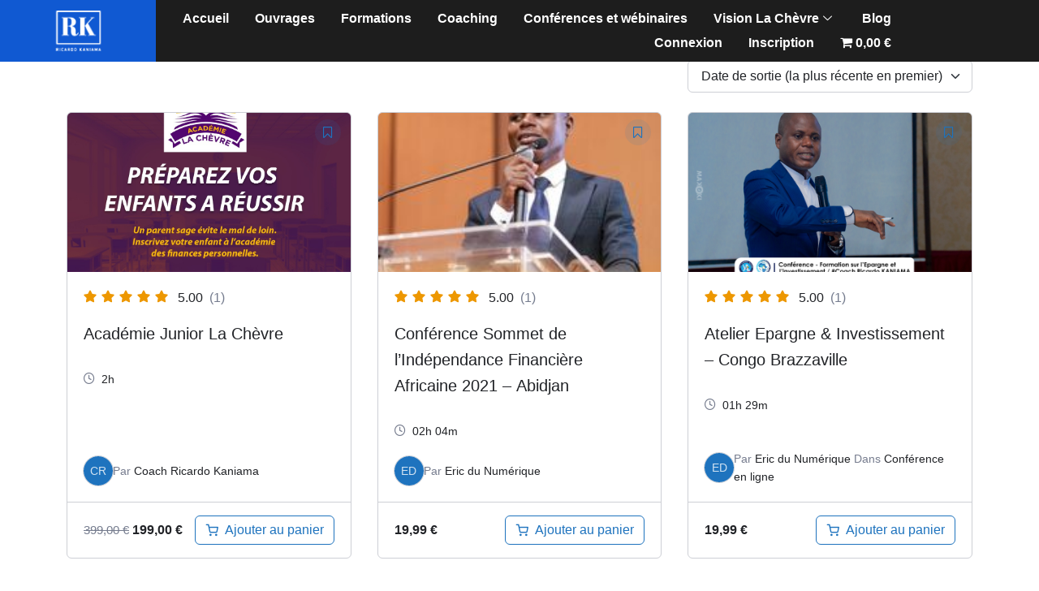

--- FILE ---
content_type: text/html; charset=UTF-8
request_url: https://ricardokaniama.com/courses/?recaptcha-opt-in=true
body_size: 22894
content:

<!DOCTYPE html>
<html lang="fr-FR">

<head>
	<meta charset="UTF-8">
	<meta name="viewport" content="width=device-width, initial-scale=1.0" />
		<title>Cours &#8211; Ricardo Kaniama</title>
<meta name='robots' content='max-image-preview:large' />
	<style>img:is([sizes="auto" i], [sizes^="auto," i]) { contain-intrinsic-size: 3000px 1500px }</style>
	<link rel="alternate" type="application/rss+xml" title="Ricardo Kaniama &raquo; Flux" href="https://ricardokaniama.com/feed/" />
<link rel="alternate" type="application/rss+xml" title="Ricardo Kaniama &raquo; Flux des commentaires" href="https://ricardokaniama.com/comments/feed/" />
<link rel="alternate" type="application/rss+xml" title="Ricardo Kaniama &raquo; Flux pour Cours" href="https://ricardokaniama.com/courses/feed/" />
<script>
window._wpemojiSettings = {"baseUrl":"https:\/\/s.w.org\/images\/core\/emoji\/16.0.1\/72x72\/","ext":".png","svgUrl":"https:\/\/s.w.org\/images\/core\/emoji\/16.0.1\/svg\/","svgExt":".svg","source":{"concatemoji":"https:\/\/ricardokaniama.com\/wp-includes\/js\/wp-emoji-release.min.js?ver=9d96fa5d8a842e2934f8bae480a80f80"}};
/*! This file is auto-generated */
!function(s,n){var o,i,e;function c(e){try{var t={supportTests:e,timestamp:(new Date).valueOf()};sessionStorage.setItem(o,JSON.stringify(t))}catch(e){}}function p(e,t,n){e.clearRect(0,0,e.canvas.width,e.canvas.height),e.fillText(t,0,0);var t=new Uint32Array(e.getImageData(0,0,e.canvas.width,e.canvas.height).data),a=(e.clearRect(0,0,e.canvas.width,e.canvas.height),e.fillText(n,0,0),new Uint32Array(e.getImageData(0,0,e.canvas.width,e.canvas.height).data));return t.every(function(e,t){return e===a[t]})}function u(e,t){e.clearRect(0,0,e.canvas.width,e.canvas.height),e.fillText(t,0,0);for(var n=e.getImageData(16,16,1,1),a=0;a<n.data.length;a++)if(0!==n.data[a])return!1;return!0}function f(e,t,n,a){switch(t){case"flag":return n(e,"\ud83c\udff3\ufe0f\u200d\u26a7\ufe0f","\ud83c\udff3\ufe0f\u200b\u26a7\ufe0f")?!1:!n(e,"\ud83c\udde8\ud83c\uddf6","\ud83c\udde8\u200b\ud83c\uddf6")&&!n(e,"\ud83c\udff4\udb40\udc67\udb40\udc62\udb40\udc65\udb40\udc6e\udb40\udc67\udb40\udc7f","\ud83c\udff4\u200b\udb40\udc67\u200b\udb40\udc62\u200b\udb40\udc65\u200b\udb40\udc6e\u200b\udb40\udc67\u200b\udb40\udc7f");case"emoji":return!a(e,"\ud83e\udedf")}return!1}function g(e,t,n,a){var r="undefined"!=typeof WorkerGlobalScope&&self instanceof WorkerGlobalScope?new OffscreenCanvas(300,150):s.createElement("canvas"),o=r.getContext("2d",{willReadFrequently:!0}),i=(o.textBaseline="top",o.font="600 32px Arial",{});return e.forEach(function(e){i[e]=t(o,e,n,a)}),i}function t(e){var t=s.createElement("script");t.src=e,t.defer=!0,s.head.appendChild(t)}"undefined"!=typeof Promise&&(o="wpEmojiSettingsSupports",i=["flag","emoji"],n.supports={everything:!0,everythingExceptFlag:!0},e=new Promise(function(e){s.addEventListener("DOMContentLoaded",e,{once:!0})}),new Promise(function(t){var n=function(){try{var e=JSON.parse(sessionStorage.getItem(o));if("object"==typeof e&&"number"==typeof e.timestamp&&(new Date).valueOf()<e.timestamp+604800&&"object"==typeof e.supportTests)return e.supportTests}catch(e){}return null}();if(!n){if("undefined"!=typeof Worker&&"undefined"!=typeof OffscreenCanvas&&"undefined"!=typeof URL&&URL.createObjectURL&&"undefined"!=typeof Blob)try{var e="postMessage("+g.toString()+"("+[JSON.stringify(i),f.toString(),p.toString(),u.toString()].join(",")+"));",a=new Blob([e],{type:"text/javascript"}),r=new Worker(URL.createObjectURL(a),{name:"wpTestEmojiSupports"});return void(r.onmessage=function(e){c(n=e.data),r.terminate(),t(n)})}catch(e){}c(n=g(i,f,p,u))}t(n)}).then(function(e){for(var t in e)n.supports[t]=e[t],n.supports.everything=n.supports.everything&&n.supports[t],"flag"!==t&&(n.supports.everythingExceptFlag=n.supports.everythingExceptFlag&&n.supports[t]);n.supports.everythingExceptFlag=n.supports.everythingExceptFlag&&!n.supports.flag,n.DOMReady=!1,n.readyCallback=function(){n.DOMReady=!0}}).then(function(){return e}).then(function(){var e;n.supports.everything||(n.readyCallback(),(e=n.source||{}).concatemoji?t(e.concatemoji):e.wpemoji&&e.twemoji&&(t(e.twemoji),t(e.wpemoji)))}))}((window,document),window._wpemojiSettings);
</script>
<link rel='stylesheet' id='elementor-frontend-css' href='https://ricardokaniama.com/wp-content/plugins/elementor/assets/css/frontend.min.css?ver=3.30.2' media='all' />
<link rel='stylesheet' id='elementor-post-265-css' href='https://ricardokaniama.com/wp-content/uploads/elementor/css/post-265.css?ver=1751918326' media='all' />
<link rel='stylesheet' id='elementor-post-499-css' href='https://ricardokaniama.com/wp-content/uploads/elementor/css/post-499.css?ver=1751918326' media='all' />
<style id='wp-emoji-styles-inline-css'>

	img.wp-smiley, img.emoji {
		display: inline !important;
		border: none !important;
		box-shadow: none !important;
		height: 1em !important;
		width: 1em !important;
		margin: 0 0.07em !important;
		vertical-align: -0.1em !important;
		background: none !important;
		padding: 0 !important;
	}
</style>
<link rel='stylesheet' id='wp-block-library-css' href='https://ricardokaniama.com/wp-includes/css/dist/block-library/style.min.css?ver=9d96fa5d8a842e2934f8bae480a80f80' media='all' />
<style id='bp-login-form-style-inline-css'>
.widget_bp_core_login_widget .bp-login-widget-user-avatar{float:left}.widget_bp_core_login_widget .bp-login-widget-user-links{margin-left:70px}#bp-login-widget-form label{display:block;font-weight:600;margin:15px 0 5px;width:auto}#bp-login-widget-form input[type=password],#bp-login-widget-form input[type=text]{background-color:#fafafa;border:1px solid #d6d6d6;border-radius:0;font:inherit;font-size:100%;padding:.5em;width:100%}#bp-login-widget-form .bp-login-widget-register-link,#bp-login-widget-form .login-submit{display:inline;width:-moz-fit-content;width:fit-content}#bp-login-widget-form .bp-login-widget-register-link{margin-left:1em}#bp-login-widget-form .bp-login-widget-register-link a{filter:invert(1)}#bp-login-widget-form .bp-login-widget-pwd-link{font-size:80%}

</style>
<style id='bp-primary-nav-style-inline-css'>
.buddypress_object_nav .bp-navs{background:#0000;clear:both;overflow:hidden}.buddypress_object_nav .bp-navs ul{margin:0;padding:0}.buddypress_object_nav .bp-navs ul li{list-style:none;margin:0}.buddypress_object_nav .bp-navs ul li a,.buddypress_object_nav .bp-navs ul li span{border:0;display:block;padding:5px 10px;text-decoration:none}.buddypress_object_nav .bp-navs ul li .count{background:#eaeaea;border:1px solid #ccc;border-radius:50%;color:#555;display:inline-block;font-size:12px;margin-left:2px;padding:3px 6px;text-align:center;vertical-align:middle}.buddypress_object_nav .bp-navs ul li a .count:empty{display:none}.buddypress_object_nav .bp-navs ul li.last select{max-width:185px}.buddypress_object_nav .bp-navs ul li.current a,.buddypress_object_nav .bp-navs ul li.selected a{color:#333;opacity:1}.buddypress_object_nav .bp-navs ul li.current a .count,.buddypress_object_nav .bp-navs ul li.selected a .count{background-color:#fff}.buddypress_object_nav .bp-navs ul li.dynamic a .count,.buddypress_object_nav .bp-navs ul li.dynamic.current a .count,.buddypress_object_nav .bp-navs ul li.dynamic.selected a .count{background-color:#5087e5;border:0;color:#fafafa}.buddypress_object_nav .bp-navs ul li.dynamic a:hover .count{background-color:#5087e5;border:0;color:#fff}.buddypress_object_nav .main-navs.dir-navs{margin-bottom:20px}.buddypress_object_nav .bp-navs.group-create-links ul li.current a{text-align:center}.buddypress_object_nav .bp-navs.group-create-links ul li:not(.current),.buddypress_object_nav .bp-navs.group-create-links ul li:not(.current) a{color:#767676}.buddypress_object_nav .bp-navs.group-create-links ul li:not(.current) a:focus,.buddypress_object_nav .bp-navs.group-create-links ul li:not(.current) a:hover{background:none;color:#555}.buddypress_object_nav .bp-navs.group-create-links ul li:not(.current) a[disabled]:focus,.buddypress_object_nav .bp-navs.group-create-links ul li:not(.current) a[disabled]:hover{color:#767676}

</style>
<style id='bp-member-style-inline-css'>
[data-type="bp/member"] input.components-placeholder__input{border:1px solid #757575;border-radius:2px;flex:1 1 auto;padding:6px 8px}.bp-block-member{position:relative}.bp-block-member .member-content{display:flex}.bp-block-member .user-nicename{display:block}.bp-block-member .user-nicename a{border:none;color:currentColor;text-decoration:none}.bp-block-member .bp-profile-button{width:100%}.bp-block-member .bp-profile-button a.button{bottom:10px;display:inline-block;margin:18px 0 0;position:absolute;right:0}.bp-block-member.has-cover .item-header-avatar,.bp-block-member.has-cover .member-content,.bp-block-member.has-cover .member-description{z-index:2}.bp-block-member.has-cover .member-content,.bp-block-member.has-cover .member-description{padding-top:75px}.bp-block-member.has-cover .bp-member-cover-image{background-color:#c5c5c5;background-position:top;background-repeat:no-repeat;background-size:cover;border:0;display:block;height:150px;left:0;margin:0;padding:0;position:absolute;top:0;width:100%;z-index:1}.bp-block-member img.avatar{height:auto;width:auto}.bp-block-member.avatar-none .item-header-avatar{display:none}.bp-block-member.avatar-none.has-cover{min-height:200px}.bp-block-member.avatar-full{min-height:150px}.bp-block-member.avatar-full .item-header-avatar{width:180px}.bp-block-member.avatar-thumb .member-content{align-items:center;min-height:50px}.bp-block-member.avatar-thumb .item-header-avatar{width:70px}.bp-block-member.avatar-full.has-cover{min-height:300px}.bp-block-member.avatar-full.has-cover .item-header-avatar{width:200px}.bp-block-member.avatar-full.has-cover img.avatar{background:#fffc;border:2px solid #fff;margin-left:20px}.bp-block-member.avatar-thumb.has-cover .item-header-avatar{padding-top:75px}.entry .entry-content .bp-block-member .user-nicename a{border:none;color:currentColor;text-decoration:none}

</style>
<style id='bp-members-style-inline-css'>
[data-type="bp/members"] .components-placeholder.is-appender{min-height:0}[data-type="bp/members"] .components-placeholder.is-appender .components-placeholder__label:empty{display:none}[data-type="bp/members"] .components-placeholder input.components-placeholder__input{border:1px solid #757575;border-radius:2px;flex:1 1 auto;padding:6px 8px}[data-type="bp/members"].avatar-none .member-description{width:calc(100% - 44px)}[data-type="bp/members"].avatar-full .member-description{width:calc(100% - 224px)}[data-type="bp/members"].avatar-thumb .member-description{width:calc(100% - 114px)}[data-type="bp/members"] .member-content{position:relative}[data-type="bp/members"] .member-content .is-right{position:absolute;right:2px;top:2px}[data-type="bp/members"] .columns-2 .member-content .member-description,[data-type="bp/members"] .columns-3 .member-content .member-description,[data-type="bp/members"] .columns-4 .member-content .member-description{padding-left:44px;width:calc(100% - 44px)}[data-type="bp/members"] .columns-3 .is-right{right:-10px}[data-type="bp/members"] .columns-4 .is-right{right:-50px}.bp-block-members.is-grid{display:flex;flex-wrap:wrap;padding:0}.bp-block-members.is-grid .member-content{margin:0 1.25em 1.25em 0;width:100%}@media(min-width:600px){.bp-block-members.columns-2 .member-content{width:calc(50% - .625em)}.bp-block-members.columns-2 .member-content:nth-child(2n){margin-right:0}.bp-block-members.columns-3 .member-content{width:calc(33.33333% - .83333em)}.bp-block-members.columns-3 .member-content:nth-child(3n){margin-right:0}.bp-block-members.columns-4 .member-content{width:calc(25% - .9375em)}.bp-block-members.columns-4 .member-content:nth-child(4n){margin-right:0}}.bp-block-members .member-content{display:flex;flex-direction:column;padding-bottom:1em;text-align:center}.bp-block-members .member-content .item-header-avatar,.bp-block-members .member-content .member-description{width:100%}.bp-block-members .member-content .item-header-avatar{margin:0 auto}.bp-block-members .member-content .item-header-avatar img.avatar{display:inline-block}@media(min-width:600px){.bp-block-members .member-content{flex-direction:row;text-align:left}.bp-block-members .member-content .item-header-avatar,.bp-block-members .member-content .member-description{width:auto}.bp-block-members .member-content .item-header-avatar{margin:0}}.bp-block-members .member-content .user-nicename{display:block}.bp-block-members .member-content .user-nicename a{border:none;color:currentColor;text-decoration:none}.bp-block-members .member-content time{color:#767676;display:block;font-size:80%}.bp-block-members.avatar-none .item-header-avatar{display:none}.bp-block-members.avatar-full{min-height:190px}.bp-block-members.avatar-full .item-header-avatar{width:180px}.bp-block-members.avatar-thumb .member-content{min-height:80px}.bp-block-members.avatar-thumb .item-header-avatar{width:70px}.bp-block-members.columns-2 .member-content,.bp-block-members.columns-3 .member-content,.bp-block-members.columns-4 .member-content{display:block;text-align:center}.bp-block-members.columns-2 .member-content .item-header-avatar,.bp-block-members.columns-3 .member-content .item-header-avatar,.bp-block-members.columns-4 .member-content .item-header-avatar{margin:0 auto}.bp-block-members img.avatar{height:auto;max-width:-moz-fit-content;max-width:fit-content;width:auto}.bp-block-members .member-content.has-activity{align-items:center}.bp-block-members .member-content.has-activity .item-header-avatar{padding-right:1em}.bp-block-members .member-content.has-activity .wp-block-quote{margin-bottom:0;text-align:left}.bp-block-members .member-content.has-activity .wp-block-quote cite a,.entry .entry-content .bp-block-members .user-nicename a{border:none;color:currentColor;text-decoration:none}

</style>
<style id='bp-dynamic-members-style-inline-css'>
.bp-dynamic-block-container .item-options{font-size:.5em;margin:0 0 1em;padding:1em 0}.bp-dynamic-block-container .item-options a.selected{font-weight:600}.bp-dynamic-block-container ul.item-list{list-style:none;margin:1em 0;padding-left:0}.bp-dynamic-block-container ul.item-list li{margin-bottom:1em}.bp-dynamic-block-container ul.item-list li:after,.bp-dynamic-block-container ul.item-list li:before{content:" ";display:table}.bp-dynamic-block-container ul.item-list li:after{clear:both}.bp-dynamic-block-container ul.item-list li .item-avatar{float:left;width:60px}.bp-dynamic-block-container ul.item-list li .item{margin-left:70px}

</style>
<style id='bp-online-members-style-inline-css'>
.widget_bp_core_whos_online_widget .avatar-block,[data-type="bp/online-members"] .avatar-block{display:flex;flex-flow:row wrap}.widget_bp_core_whos_online_widget .avatar-block img,[data-type="bp/online-members"] .avatar-block img{margin:.5em}

</style>
<style id='bp-active-members-style-inline-css'>
.widget_bp_core_recently_active_widget .avatar-block,[data-type="bp/active-members"] .avatar-block{display:flex;flex-flow:row wrap}.widget_bp_core_recently_active_widget .avatar-block img,[data-type="bp/active-members"] .avatar-block img{margin:.5em}

</style>
<link rel='stylesheet' id='bp-audio-attachment-style-css' href='https://ricardokaniama.com/wp-content/plugins/bp-attachments/bp-attachments/assets/blocks/audio-attachment/css/index.css?ver=1.0.0' media='all' />
<link rel='stylesheet' id='bp-file-attachment-style-css' href='https://ricardokaniama.com/wp-content/plugins/bp-attachments/bp-attachments/assets/blocks/file-attachment/css/index.css?ver=1.0.0' media='all' />
<link rel='stylesheet' id='bp-image-attachment-style-css' href='https://ricardokaniama.com/wp-content/plugins/bp-attachments/bp-attachments/assets/blocks/image-attachment/css/index.css?ver=1.0.0' media='all' />
<link rel='stylesheet' id='bp-video-attachment-style-css' href='https://ricardokaniama.com/wp-content/plugins/bp-attachments/bp-attachments/assets/blocks/video-attachment/css/index.css?ver=1.0.0' media='all' />
<style id='bp-latest-activities-style-inline-css'>
.bp-latest-activities .components-flex.components-select-control select[multiple]{height:auto;padding:0 8px}.bp-latest-activities .components-flex.components-select-control select[multiple]+.components-input-control__suffix svg{display:none}.bp-latest-activities-block a,.entry .entry-content .bp-latest-activities-block a{border:none;text-decoration:none}.bp-latest-activities-block .activity-list.item-list blockquote{border:none;padding:0}.bp-latest-activities-block .activity-list.item-list blockquote .activity-item:not(.mini){box-shadow:1px 0 4px #00000026;padding:0 1em;position:relative}.bp-latest-activities-block .activity-list.item-list blockquote .activity-item:not(.mini):after,.bp-latest-activities-block .activity-list.item-list blockquote .activity-item:not(.mini):before{border-color:#0000;border-style:solid;content:"";display:block;height:0;left:15px;position:absolute;width:0}.bp-latest-activities-block .activity-list.item-list blockquote .activity-item:not(.mini):before{border-top-color:#00000026;border-width:9px;bottom:-18px;left:14px}.bp-latest-activities-block .activity-list.item-list blockquote .activity-item:not(.mini):after{border-top-color:#fff;border-width:8px;bottom:-16px}.bp-latest-activities-block .activity-list.item-list blockquote .activity-item.mini .avatar{display:inline-block;height:20px;margin-right:2px;vertical-align:middle;width:20px}.bp-latest-activities-block .activity-list.item-list footer{align-items:center;display:flex}.bp-latest-activities-block .activity-list.item-list footer img.avatar{border:none;display:inline-block;margin-right:.5em}.bp-latest-activities-block .activity-list.item-list footer .activity-time-since{font-size:90%}.bp-latest-activities-block .widget-error{border-left:4px solid #0b80a4;box-shadow:1px 0 4px #00000026}.bp-latest-activities-block .widget-error p{padding:0 1em}

</style>
<style id='bp-friends-style-inline-css'>
.bp-dynamic-block-container .item-options{font-size:.5em;margin:0 0 1em;padding:1em 0}.bp-dynamic-block-container .item-options a.selected{font-weight:600}.bp-dynamic-block-container ul.item-list{list-style:none;margin:1em 0;padding-left:0}.bp-dynamic-block-container ul.item-list li{margin-bottom:1em}.bp-dynamic-block-container ul.item-list li:after,.bp-dynamic-block-container ul.item-list li:before{content:" ";display:table}.bp-dynamic-block-container ul.item-list li:after{clear:both}.bp-dynamic-block-container ul.item-list li .item-avatar{float:left;width:60px}.bp-dynamic-block-container ul.item-list li .item{margin-left:70px}

</style>
<style id='bp-sitewide-notices-style-inline-css'>
.bp-sitewide-notice-block .bp-screen-reader-text,[data-type="bp/sitewide-notices"] .bp-screen-reader-text{border:0;clip:rect(0 0 0 0);height:1px;margin:-1px;overflow:hidden;padding:0;position:absolute;width:1px;word-wrap:normal!important}.bp-sitewide-notice-block [data-bp-tooltip]:after,[data-type="bp/sitewide-notices"] [data-bp-tooltip]:after{background-color:#fff;border:1px solid #737373;border-radius:1px;box-shadow:4px 4px 8px #0003;color:#333;content:attr(data-bp-tooltip);display:none;font-family:Helvetica Neue,Helvetica,Arial,san-serif;font-size:12px;font-weight:400;letter-spacing:normal;line-height:1.25;max-width:200px;opacity:0;padding:5px 8px;pointer-events:none;position:absolute;text-shadow:none;text-transform:none;transform:translateZ(0);transition:all 1.5s ease;visibility:hidden;white-space:nowrap;word-wrap:break-word;z-index:100000}.bp-sitewide-notice-block .bp-tooltip:after,[data-type="bp/sitewide-notices"] .bp-tooltip:after{left:50%;margin-top:7px;top:110%;transform:translate(-50%)}.bp-sitewide-notice-block{border-left:4px solid #ff853c;padding-left:1em;position:relative}.bp-sitewide-notice-block h2:before{background:none;border:none}.bp-sitewide-notice-block .dismiss-notice{background-color:#0000;border:1px solid #ff853c;color:#ff853c;display:block;padding:.2em .5em;position:absolute;right:.5em;top:.5em;width:-moz-fit-content;width:fit-content}.bp-sitewide-notice-block .dismiss-notice:hover{background-color:#ff853c;color:#fff}

</style>
<style id='global-styles-inline-css'>
:root{--wp--preset--aspect-ratio--square: 1;--wp--preset--aspect-ratio--4-3: 4/3;--wp--preset--aspect-ratio--3-4: 3/4;--wp--preset--aspect-ratio--3-2: 3/2;--wp--preset--aspect-ratio--2-3: 2/3;--wp--preset--aspect-ratio--16-9: 16/9;--wp--preset--aspect-ratio--9-16: 9/16;--wp--preset--color--black: #000000;--wp--preset--color--cyan-bluish-gray: #abb8c3;--wp--preset--color--white: #ffffff;--wp--preset--color--pale-pink: #f78da7;--wp--preset--color--vivid-red: #cf2e2e;--wp--preset--color--luminous-vivid-orange: #ff6900;--wp--preset--color--luminous-vivid-amber: #fcb900;--wp--preset--color--light-green-cyan: #7bdcb5;--wp--preset--color--vivid-green-cyan: #00d084;--wp--preset--color--pale-cyan-blue: #8ed1fc;--wp--preset--color--vivid-cyan-blue: #0693e3;--wp--preset--color--vivid-purple: #9b51e0;--wp--preset--gradient--vivid-cyan-blue-to-vivid-purple: linear-gradient(135deg,rgba(6,147,227,1) 0%,rgb(155,81,224) 100%);--wp--preset--gradient--light-green-cyan-to-vivid-green-cyan: linear-gradient(135deg,rgb(122,220,180) 0%,rgb(0,208,130) 100%);--wp--preset--gradient--luminous-vivid-amber-to-luminous-vivid-orange: linear-gradient(135deg,rgba(252,185,0,1) 0%,rgba(255,105,0,1) 100%);--wp--preset--gradient--luminous-vivid-orange-to-vivid-red: linear-gradient(135deg,rgba(255,105,0,1) 0%,rgb(207,46,46) 100%);--wp--preset--gradient--very-light-gray-to-cyan-bluish-gray: linear-gradient(135deg,rgb(238,238,238) 0%,rgb(169,184,195) 100%);--wp--preset--gradient--cool-to-warm-spectrum: linear-gradient(135deg,rgb(74,234,220) 0%,rgb(151,120,209) 20%,rgb(207,42,186) 40%,rgb(238,44,130) 60%,rgb(251,105,98) 80%,rgb(254,248,76) 100%);--wp--preset--gradient--blush-light-purple: linear-gradient(135deg,rgb(255,206,236) 0%,rgb(152,150,240) 100%);--wp--preset--gradient--blush-bordeaux: linear-gradient(135deg,rgb(254,205,165) 0%,rgb(254,45,45) 50%,rgb(107,0,62) 100%);--wp--preset--gradient--luminous-dusk: linear-gradient(135deg,rgb(255,203,112) 0%,rgb(199,81,192) 50%,rgb(65,88,208) 100%);--wp--preset--gradient--pale-ocean: linear-gradient(135deg,rgb(255,245,203) 0%,rgb(182,227,212) 50%,rgb(51,167,181) 100%);--wp--preset--gradient--electric-grass: linear-gradient(135deg,rgb(202,248,128) 0%,rgb(113,206,126) 100%);--wp--preset--gradient--midnight: linear-gradient(135deg,rgb(2,3,129) 0%,rgb(40,116,252) 100%);--wp--preset--font-size--small: 13px;--wp--preset--font-size--medium: 20px;--wp--preset--font-size--large: 36px;--wp--preset--font-size--x-large: 42px;--wp--preset--spacing--20: 0.44rem;--wp--preset--spacing--30: 0.67rem;--wp--preset--spacing--40: 1rem;--wp--preset--spacing--50: 1.5rem;--wp--preset--spacing--60: 2.25rem;--wp--preset--spacing--70: 3.38rem;--wp--preset--spacing--80: 5.06rem;--wp--preset--shadow--natural: 6px 6px 9px rgba(0, 0, 0, 0.2);--wp--preset--shadow--deep: 12px 12px 50px rgba(0, 0, 0, 0.4);--wp--preset--shadow--sharp: 6px 6px 0px rgba(0, 0, 0, 0.2);--wp--preset--shadow--outlined: 6px 6px 0px -3px rgba(255, 255, 255, 1), 6px 6px rgba(0, 0, 0, 1);--wp--preset--shadow--crisp: 6px 6px 0px rgba(0, 0, 0, 1);}:root { --wp--style--global--content-size: 800px;--wp--style--global--wide-size: 1200px; }:where(body) { margin: 0; }.wp-site-blocks > .alignleft { float: left; margin-right: 2em; }.wp-site-blocks > .alignright { float: right; margin-left: 2em; }.wp-site-blocks > .aligncenter { justify-content: center; margin-left: auto; margin-right: auto; }:where(.wp-site-blocks) > * { margin-block-start: 24px; margin-block-end: 0; }:where(.wp-site-blocks) > :first-child { margin-block-start: 0; }:where(.wp-site-blocks) > :last-child { margin-block-end: 0; }:root { --wp--style--block-gap: 24px; }:root :where(.is-layout-flow) > :first-child{margin-block-start: 0;}:root :where(.is-layout-flow) > :last-child{margin-block-end: 0;}:root :where(.is-layout-flow) > *{margin-block-start: 24px;margin-block-end: 0;}:root :where(.is-layout-constrained) > :first-child{margin-block-start: 0;}:root :where(.is-layout-constrained) > :last-child{margin-block-end: 0;}:root :where(.is-layout-constrained) > *{margin-block-start: 24px;margin-block-end: 0;}:root :where(.is-layout-flex){gap: 24px;}:root :where(.is-layout-grid){gap: 24px;}.is-layout-flow > .alignleft{float: left;margin-inline-start: 0;margin-inline-end: 2em;}.is-layout-flow > .alignright{float: right;margin-inline-start: 2em;margin-inline-end: 0;}.is-layout-flow > .aligncenter{margin-left: auto !important;margin-right: auto !important;}.is-layout-constrained > .alignleft{float: left;margin-inline-start: 0;margin-inline-end: 2em;}.is-layout-constrained > .alignright{float: right;margin-inline-start: 2em;margin-inline-end: 0;}.is-layout-constrained > .aligncenter{margin-left: auto !important;margin-right: auto !important;}.is-layout-constrained > :where(:not(.alignleft):not(.alignright):not(.alignfull)){max-width: var(--wp--style--global--content-size);margin-left: auto !important;margin-right: auto !important;}.is-layout-constrained > .alignwide{max-width: var(--wp--style--global--wide-size);}body .is-layout-flex{display: flex;}.is-layout-flex{flex-wrap: wrap;align-items: center;}.is-layout-flex > :is(*, div){margin: 0;}body .is-layout-grid{display: grid;}.is-layout-grid > :is(*, div){margin: 0;}body{padding-top: 0px;padding-right: 0px;padding-bottom: 0px;padding-left: 0px;}a:where(:not(.wp-element-button)){text-decoration: underline;}:root :where(.wp-element-button, .wp-block-button__link){background-color: #32373c;border-width: 0;color: #fff;font-family: inherit;font-size: inherit;line-height: inherit;padding: calc(0.667em + 2px) calc(1.333em + 2px);text-decoration: none;}.has-black-color{color: var(--wp--preset--color--black) !important;}.has-cyan-bluish-gray-color{color: var(--wp--preset--color--cyan-bluish-gray) !important;}.has-white-color{color: var(--wp--preset--color--white) !important;}.has-pale-pink-color{color: var(--wp--preset--color--pale-pink) !important;}.has-vivid-red-color{color: var(--wp--preset--color--vivid-red) !important;}.has-luminous-vivid-orange-color{color: var(--wp--preset--color--luminous-vivid-orange) !important;}.has-luminous-vivid-amber-color{color: var(--wp--preset--color--luminous-vivid-amber) !important;}.has-light-green-cyan-color{color: var(--wp--preset--color--light-green-cyan) !important;}.has-vivid-green-cyan-color{color: var(--wp--preset--color--vivid-green-cyan) !important;}.has-pale-cyan-blue-color{color: var(--wp--preset--color--pale-cyan-blue) !important;}.has-vivid-cyan-blue-color{color: var(--wp--preset--color--vivid-cyan-blue) !important;}.has-vivid-purple-color{color: var(--wp--preset--color--vivid-purple) !important;}.has-black-background-color{background-color: var(--wp--preset--color--black) !important;}.has-cyan-bluish-gray-background-color{background-color: var(--wp--preset--color--cyan-bluish-gray) !important;}.has-white-background-color{background-color: var(--wp--preset--color--white) !important;}.has-pale-pink-background-color{background-color: var(--wp--preset--color--pale-pink) !important;}.has-vivid-red-background-color{background-color: var(--wp--preset--color--vivid-red) !important;}.has-luminous-vivid-orange-background-color{background-color: var(--wp--preset--color--luminous-vivid-orange) !important;}.has-luminous-vivid-amber-background-color{background-color: var(--wp--preset--color--luminous-vivid-amber) !important;}.has-light-green-cyan-background-color{background-color: var(--wp--preset--color--light-green-cyan) !important;}.has-vivid-green-cyan-background-color{background-color: var(--wp--preset--color--vivid-green-cyan) !important;}.has-pale-cyan-blue-background-color{background-color: var(--wp--preset--color--pale-cyan-blue) !important;}.has-vivid-cyan-blue-background-color{background-color: var(--wp--preset--color--vivid-cyan-blue) !important;}.has-vivid-purple-background-color{background-color: var(--wp--preset--color--vivid-purple) !important;}.has-black-border-color{border-color: var(--wp--preset--color--black) !important;}.has-cyan-bluish-gray-border-color{border-color: var(--wp--preset--color--cyan-bluish-gray) !important;}.has-white-border-color{border-color: var(--wp--preset--color--white) !important;}.has-pale-pink-border-color{border-color: var(--wp--preset--color--pale-pink) !important;}.has-vivid-red-border-color{border-color: var(--wp--preset--color--vivid-red) !important;}.has-luminous-vivid-orange-border-color{border-color: var(--wp--preset--color--luminous-vivid-orange) !important;}.has-luminous-vivid-amber-border-color{border-color: var(--wp--preset--color--luminous-vivid-amber) !important;}.has-light-green-cyan-border-color{border-color: var(--wp--preset--color--light-green-cyan) !important;}.has-vivid-green-cyan-border-color{border-color: var(--wp--preset--color--vivid-green-cyan) !important;}.has-pale-cyan-blue-border-color{border-color: var(--wp--preset--color--pale-cyan-blue) !important;}.has-vivid-cyan-blue-border-color{border-color: var(--wp--preset--color--vivid-cyan-blue) !important;}.has-vivid-purple-border-color{border-color: var(--wp--preset--color--vivid-purple) !important;}.has-vivid-cyan-blue-to-vivid-purple-gradient-background{background: var(--wp--preset--gradient--vivid-cyan-blue-to-vivid-purple) !important;}.has-light-green-cyan-to-vivid-green-cyan-gradient-background{background: var(--wp--preset--gradient--light-green-cyan-to-vivid-green-cyan) !important;}.has-luminous-vivid-amber-to-luminous-vivid-orange-gradient-background{background: var(--wp--preset--gradient--luminous-vivid-amber-to-luminous-vivid-orange) !important;}.has-luminous-vivid-orange-to-vivid-red-gradient-background{background: var(--wp--preset--gradient--luminous-vivid-orange-to-vivid-red) !important;}.has-very-light-gray-to-cyan-bluish-gray-gradient-background{background: var(--wp--preset--gradient--very-light-gray-to-cyan-bluish-gray) !important;}.has-cool-to-warm-spectrum-gradient-background{background: var(--wp--preset--gradient--cool-to-warm-spectrum) !important;}.has-blush-light-purple-gradient-background{background: var(--wp--preset--gradient--blush-light-purple) !important;}.has-blush-bordeaux-gradient-background{background: var(--wp--preset--gradient--blush-bordeaux) !important;}.has-luminous-dusk-gradient-background{background: var(--wp--preset--gradient--luminous-dusk) !important;}.has-pale-ocean-gradient-background{background: var(--wp--preset--gradient--pale-ocean) !important;}.has-electric-grass-gradient-background{background: var(--wp--preset--gradient--electric-grass) !important;}.has-midnight-gradient-background{background: var(--wp--preset--gradient--midnight) !important;}.has-small-font-size{font-size: var(--wp--preset--font-size--small) !important;}.has-medium-font-size{font-size: var(--wp--preset--font-size--medium) !important;}.has-large-font-size{font-size: var(--wp--preset--font-size--large) !important;}.has-x-large-font-size{font-size: var(--wp--preset--font-size--x-large) !important;}
:root :where(.wp-block-pullquote){font-size: 1.5em;line-height: 1.6;}
</style>
<link rel='stylesheet' id='bbp-default-css' href='https://ricardokaniama.com/wp-content/plugins/bbpress/templates/default/css/bbpress.min.css?ver=2.6.14' media='all' />
<link rel='stylesheet' id='pmpro_frontend_base-css' href='https://ricardokaniama.com/wp-content/plugins/paid-memberships-pro/css/frontend/base.css?ver=3.5.1' media='all' />
<link rel='stylesheet' id='pmpro_frontend_variation_1-css' href='https://ricardokaniama.com/wp-content/plugins/paid-memberships-pro/css/frontend/variation_1.css?ver=3.5.1' media='all' />
<link rel='stylesheet' id='pmpro-add-paypal-express-styles-css' href='https://ricardokaniama.com/wp-content/plugins/pmpro-add-paypal-express/css/pmpro-add-paypal-express.css?ver=9d96fa5d8a842e2934f8bae480a80f80' media='all' />
<link rel='stylesheet' id='pmpro-advanced-levels-styles-css' href='https://ricardokaniama.com/wp-content/plugins/pmpro-advanced-levels-shortcode/css/pmpro-advanced-levels.css?ver=9d96fa5d8a842e2934f8bae480a80f80' media='all' />
<link rel='stylesheet' id='pmpro-member-directory-styles-css' href='https://ricardokaniama.com/wp-content/plugins/pmpro-member-directory/css/pmpro-member-directory.css?ver=9d96fa5d8a842e2934f8bae480a80f80' media='all' />
<style id='pmpro-member-directory-styles-inline-css'>
#wpadminbar #wp-admin-bar-pmpromd-edit-profile .ab-item:before { content: "\f110"; top: 3px; }
</style>
<link rel='stylesheet' id='tutor-icon-css' href='https://ricardokaniama.com/wp-content/plugins/tutor/assets/css/tutor-icon.min.css?ver=3.9.5' media='all' />
<link rel='stylesheet' id='tutor-css' href='https://ricardokaniama.com/wp-content/plugins/tutor/assets/css/tutor.min.css?ver=3.9.5' media='all' />
<link rel='stylesheet' id='tutor-frontend-css' href='https://ricardokaniama.com/wp-content/plugins/tutor/assets/css/tutor-front.min.css?ver=3.9.5' media='all' />
<style id='tutor-frontend-inline-css'>
.mce-notification.mce-notification-error{display: none !important;}
:root{--tutor-color-primary:#1e73be;--tutor-color-primary-rgb:30, 115, 190;--tutor-color-primary-hover:#395bca;--tutor-color-primary-hover-rgb:57, 91, 202;--tutor-body-color:#212327;--tutor-body-color-rgb:33, 35, 39;--tutor-border-color:#cdcfd5;--tutor-border-color-rgb:205, 207, 213;--tutor-color-gray:#e3e5eb;--tutor-color-gray-rgb:227, 229, 235;}
</style>
<link rel='stylesheet' id='tutor-prism-css-css' href='https://ricardokaniama.com/wp-content/plugins/tutor-pro/assets/lib/codesample/prism.css?ver=3.9.5' media='all' />
<link rel='stylesheet' id='tutor-pro-front-css' href='https://ricardokaniama.com/wp-content/plugins/tutor-pro/assets/css/front.css?ver=3.9.5' media='all' />
<link rel='stylesheet' id='enrollment-frontend-css-css' href='https://ricardokaniama.com/wp-content/plugins/tutor-pro/addons/enrollments/assets/css/enroll.css?ver=3.8.0' media='all' />
<link rel='stylesheet' id='tutor-pn-registrar-css-css' href='https://ricardokaniama.com/wp-content/plugins/tutor-pro/addons/tutor-notifications/assets/css/permission.css?ver=3.8.0' media='all' />
<link rel='stylesheet' id='wpmenucart-icons-css' href='https://ricardokaniama.com/wp-content/plugins/woocommerce-menu-bar-cart/assets/css/wpmenucart-icons.min.css?ver=2.14.11' media='all' />
<style id='wpmenucart-icons-inline-css'>
@font-face{font-family:WPMenuCart;src:url(https://ricardokaniama.com/wp-content/plugins/woocommerce-menu-bar-cart/assets/fonts/WPMenuCart.eot);src:url(https://ricardokaniama.com/wp-content/plugins/woocommerce-menu-bar-cart/assets/fonts/WPMenuCart.eot?#iefix) format('embedded-opentype'),url(https://ricardokaniama.com/wp-content/plugins/woocommerce-menu-bar-cart/assets/fonts/WPMenuCart.woff2) format('woff2'),url(https://ricardokaniama.com/wp-content/plugins/woocommerce-menu-bar-cart/assets/fonts/WPMenuCart.woff) format('woff'),url(https://ricardokaniama.com/wp-content/plugins/woocommerce-menu-bar-cart/assets/fonts/WPMenuCart.ttf) format('truetype'),url(https://ricardokaniama.com/wp-content/plugins/woocommerce-menu-bar-cart/assets/fonts/WPMenuCart.svg#WPMenuCart) format('svg');font-weight:400;font-style:normal;font-display:swap}
</style>
<link rel='stylesheet' id='wpmenucart-css' href='https://ricardokaniama.com/wp-content/plugins/woocommerce-menu-bar-cart/assets/css/wpmenucart-main.min.css?ver=2.14.11' media='all' />
<link rel='stylesheet' id='woocommerce-layout-css' href='https://ricardokaniama.com/wp-content/plugins/woocommerce/assets/css/woocommerce-layout.css?ver=9.9.6' media='all' />
<link rel='stylesheet' id='woocommerce-smallscreen-css' href='https://ricardokaniama.com/wp-content/plugins/woocommerce/assets/css/woocommerce-smallscreen.css?ver=9.9.6' media='only screen and (max-width: 768px)' />
<link rel='stylesheet' id='woocommerce-general-css' href='https://ricardokaniama.com/wp-content/plugins/woocommerce/assets/css/woocommerce.css?ver=9.9.6' media='all' />
<style id='woocommerce-inline-inline-css'>
.woocommerce form .form-row .required { visibility: visible; }
</style>
<link rel='stylesheet' id='brands-styles-css' href='https://ricardokaniama.com/wp-content/plugins/woocommerce/assets/css/brands.css?ver=9.9.6' media='all' />
<link rel='stylesheet' id='hello-elementor-css' href='https://ricardokaniama.com/wp-content/themes/hello-elementor/assets/css/reset.css?ver=3.4.5' media='all' />
<link rel='stylesheet' id='hello-elementor-theme-style-css' href='https://ricardokaniama.com/wp-content/themes/hello-elementor/assets/css/theme.css?ver=3.4.5' media='all' />
<link rel='stylesheet' id='hello-elementor-header-footer-css' href='https://ricardokaniama.com/wp-content/themes/hello-elementor/assets/css/header-footer.css?ver=3.4.5' media='all' />
<link rel='stylesheet' id='elementor-post-5-css' href='https://ricardokaniama.com/wp-content/uploads/elementor/css/post-5.css?ver=1751918326' media='all' />
<link rel='stylesheet' id='ekit-widget-styles-css' href='https://ricardokaniama.com/wp-content/plugins/elementskit-lite/widgets/init/assets/css/widget-styles.css?ver=3.5.4' media='all' />
<link rel='stylesheet' id='ekit-responsive-css' href='https://ricardokaniama.com/wp-content/plugins/elementskit-lite/widgets/init/assets/css/responsive.css?ver=3.5.4' media='all' />
<link rel='stylesheet' id='elementor-gf-local-anticslab-css' href='https://ricardokaniama.com/wp-content/uploads/elementor/google-fonts/css/anticslab.css?ver=1751918326' media='all' />
<link rel='stylesheet' id='elementor-gf-local-roboto-css' href='https://ricardokaniama.com/wp-content/uploads/elementor/google-fonts/css/roboto.css?ver=1751918332' media='all' />
<link rel='stylesheet' id='elementor-gf-local-robotoslab-css' href='https://ricardokaniama.com/wp-content/uploads/elementor/google-fonts/css/robotoslab.css?ver=1751918337' media='all' />
<link rel='stylesheet' id='elementor-icons-shared-0-css' href='https://ricardokaniama.com/wp-content/plugins/elementor/assets/lib/font-awesome/css/fontawesome.min.css?ver=5.15.3' media='all' />
<link rel='stylesheet' id='elementor-icons-fa-solid-css' href='https://ricardokaniama.com/wp-content/plugins/elementor/assets/lib/font-awesome/css/solid.min.css?ver=5.15.3' media='all' />
<link rel='stylesheet' id='elementor-icons-ekiticons-css' href='https://ricardokaniama.com/wp-content/plugins/elementskit-lite/modules/elementskit-icon-pack/assets/css/ekiticons.css?ver=3.5.4' media='all' />
<link rel='stylesheet' id='elementor-icons-fa-brands-css' href='https://ricardokaniama.com/wp-content/plugins/elementor/assets/lib/font-awesome/css/brands.min.css?ver=5.15.3' media='all' />
<script src="https://ricardokaniama.com/wp-includes/js/jquery/jquery.min.js?ver=3.7.1" id="jquery-core-js"></script>
<script src="https://ricardokaniama.com/wp-includes/js/jquery/jquery-migrate.min.js?ver=3.4.1" id="jquery-migrate-js"></script>
<script src="https://ricardokaniama.com/wp-content/plugins/woocommerce/assets/js/jquery-blockui/jquery.blockUI.min.js?ver=2.7.0-wc.9.9.6" id="jquery-blockui-js" defer data-wp-strategy="defer"></script>
<script id="wc-add-to-cart-js-extra">
var wc_add_to_cart_params = {"ajax_url":"\/wp-admin\/admin-ajax.php","wc_ajax_url":"\/?wc-ajax=%%endpoint%%","i18n_view_cart":"Voir le panier","cart_url":"https:\/\/ricardokaniama.com\/panier\/","is_cart":"","cart_redirect_after_add":"no"};
</script>
<script src="https://ricardokaniama.com/wp-content/plugins/woocommerce/assets/js/frontend/add-to-cart.min.js?ver=9.9.6" id="wc-add-to-cart-js" defer data-wp-strategy="defer"></script>
<script src="https://ricardokaniama.com/wp-content/plugins/woocommerce/assets/js/js-cookie/js.cookie.min.js?ver=2.1.4-wc.9.9.6" id="js-cookie-js" defer data-wp-strategy="defer"></script>
<script id="woocommerce-js-extra">
var woocommerce_params = {"ajax_url":"\/wp-admin\/admin-ajax.php","wc_ajax_url":"\/?wc-ajax=%%endpoint%%","i18n_password_show":"Afficher le mot de passe","i18n_password_hide":"Masquer le mot de passe"};
</script>
<script src="https://ricardokaniama.com/wp-content/plugins/woocommerce/assets/js/frontend/woocommerce.min.js?ver=9.9.6" id="woocommerce-js" defer data-wp-strategy="defer"></script>
<script id="WCPAY_ASSETS-js-extra">
var wcpayAssets = {"url":"https:\/\/ricardokaniama.com\/wp-content\/plugins\/woocommerce-payments\/dist\/"};
</script>
<link rel="https://api.w.org/" href="https://ricardokaniama.com/wp-json/" /><link rel="EditURI" type="application/rsd+xml" title="RSD" href="https://ricardokaniama.com/xmlrpc.php?rsd" />

	<script type="text/javascript">var ajaxurl = 'https://ricardokaniama.com/wp-admin/admin-ajax.php';</script>

<style id="pmpro_colors">:root {
	--pmpro--color--base: #ffffff;
	--pmpro--color--contrast: #222222;
	--pmpro--color--accent: #0c3d54;
	--pmpro--color--accent--variation: hsl( 199,75%,28.5% );
	--pmpro--color--border--variation: hsl( 0,0%,91% );
}</style>	<noscript><style>.woocommerce-product-gallery{ opacity: 1 !important; }</style></noscript>
	<meta name="generator" content="Elementor 3.30.2; features: additional_custom_breakpoints; settings: css_print_method-external, google_font-enabled, font_display-auto">
			<style>
				.e-con.e-parent:nth-of-type(n+4):not(.e-lazyloaded):not(.e-no-lazyload),
				.e-con.e-parent:nth-of-type(n+4):not(.e-lazyloaded):not(.e-no-lazyload) * {
					background-image: none !important;
				}
				@media screen and (max-height: 1024px) {
					.e-con.e-parent:nth-of-type(n+3):not(.e-lazyloaded):not(.e-no-lazyload),
					.e-con.e-parent:nth-of-type(n+3):not(.e-lazyloaded):not(.e-no-lazyload) * {
						background-image: none !important;
					}
				}
				@media screen and (max-height: 640px) {
					.e-con.e-parent:nth-of-type(n+2):not(.e-lazyloaded):not(.e-no-lazyload),
					.e-con.e-parent:nth-of-type(n+2):not(.e-lazyloaded):not(.e-no-lazyload) * {
						background-image: none !important;
					}
				}
			</style>
			<!-- Manychat -->
<script src="//widget.manychat.com/103634214649831.js" defer="defer"></script>
<script src="https://mccdn.me/assets/js/widget.js" defer="defer"></script><link rel="icon" href="https://ricardokaniama.com/wp-content/uploads/2021/12/cropped-logo-mobile-RK-32x32.png" sizes="32x32" />
<link rel="icon" href="https://ricardokaniama.com/wp-content/uploads/2021/12/cropped-logo-mobile-RK-192x192.png" sizes="192x192" />
<link rel="apple-touch-icon" href="https://ricardokaniama.com/wp-content/uploads/2021/12/cropped-logo-mobile-RK-180x180.png" />
<meta name="msapplication-TileImage" content="https://ricardokaniama.com/wp-content/uploads/2021/12/cropped-logo-mobile-RK-270x270.png" />
		<style id="wp-custom-css">
			.site-header {
    display: -webkit-box;
    display: -ms-flexbox;
    display: flex;
    -ms-flex-wrap: wrap;
    flex-wrap: wrap;
    -webkit-box-pack: justify;
    -ms-flex-pack: justify;
    justify-content: space-between;
    padding-top: 1rem;
    padding-bottom: 1rem;
    position: relative;
    display: none;
}

h1.entry-title {
    display: var(--page-title-display);
    display: none;
}		</style>
		</head>

<body data-rsssl=1 class="pmpro-variation_1 bp-nouveau archive post-type-archive post-type-archive-courses wp-custom-logo wp-embed-responsive wp-theme-hello-elementor theme-hello-elementor tutor-lms tutor-frontend woocommerce-no-js hello-elementor-default elementor-default elementor-kit-5">


	
<script type="text/javascript" id="bbp-swap-no-js-body-class">
	document.body.className = document.body.className.replace( 'bbp-no-js', 'bbp-js' );
</script>


			<a class="skip-link screen-reader-text" href="#content">
			Skip to content		</a>
	
	
	<div class="ekit-template-content-markup ekit-template-content-header ekit-template-content-theme-support">
				<div data-elementor-type="wp-post" data-elementor-id="265" class="elementor elementor-265" data-elementor-post-type="elementskit_template">
						<section class="elementor-section elementor-top-section elementor-element elementor-element-2c398b8 elementor-section-full_width dt-navbar elementor-section-height-default elementor-section-height-default" data-id="2c398b8" data-element_type="section" data-settings="{&quot;background_background&quot;:&quot;classic&quot;}">
						<div class="elementor-container elementor-column-gap-default">
					<div class="elementor-column elementor-col-33 elementor-top-column elementor-element elementor-element-4d7420d" data-id="4d7420d" data-element_type="column" data-settings="{&quot;background_background&quot;:&quot;classic&quot;}">
			<div class="elementor-widget-wrap elementor-element-populated">
						<div class="elementor-element elementor-element-68c5661 elementor-widget elementor-widget-image" data-id="68c5661" data-element_type="widget" data-widget_type="image.default">
				<div class="elementor-widget-container">
															<img width="80" height="57" src="https://ricardokaniama.com/wp-content/uploads/2021/11/logo-mobile-RK-blanc.png" class="attachment-large size-large wp-image-1691" alt="" />															</div>
				</div>
					</div>
		</div>
				<div class="elementor-column elementor-col-33 elementor-top-column elementor-element elementor-element-0268164 dt-md-flip-order" data-id="0268164" data-element_type="column">
			<div class="elementor-widget-wrap elementor-element-populated">
						<div class="elementor-element elementor-element-02ab7ad elementor-widget__width-auto elementor-widget elementor-widget-ekit-nav-menu" data-id="02ab7ad" data-element_type="widget" data-widget_type="ekit-nav-menu.default">
				<div class="elementor-widget-container">
							<nav class="ekit-wid-con ekit_menu_responsive_tablet" 
			data-hamburger-icon="" 
			data-hamburger-icon-type="icon" 
			data-responsive-breakpoint="1024">
			            <button class="elementskit-menu-hamburger elementskit-menu-toggler"  type="button" aria-label="hamburger-icon">
                                    <span class="elementskit-menu-hamburger-icon"></span><span class="elementskit-menu-hamburger-icon"></span><span class="elementskit-menu-hamburger-icon"></span>
                            </button>
            <div id="ekit-megamenu-principal" class="elementskit-menu-container elementskit-menu-offcanvas-elements elementskit-navbar-nav-default ekit-nav-menu-one-page-no ekit-nav-dropdown-hover"><ul id="menu-principal" class="elementskit-navbar-nav elementskit-menu-po-right submenu-click-on-icon"><li id="menu-item-276" class="menu-item menu-item-type-post_type menu-item-object-page menu-item-home menu-item-276 nav-item elementskit-mobile-builder-content" data-vertical-menu=750px><a href="https://ricardokaniama.com/" class="ekit-menu-nav-link" onClick="return true">Accueil</a></li>
<li id="menu-item-577" class="menu-item menu-item-type-post_type menu-item-object-page menu-item-577 nav-item elementskit-mobile-builder-content" data-vertical-menu=750px><a href="https://ricardokaniama.com/ouvrages/" class="ekit-menu-nav-link" onClick="return true">Ouvrages</a></li>
<li id="menu-item-688" class="menu-item menu-item-type-post_type menu-item-object-page menu-item-688 nav-item elementskit-mobile-builder-content" data-vertical-menu=750px><a href="https://ricardokaniama.com/formations/" class="ekit-menu-nav-link" onClick="return true">Formations</a></li>
<li id="menu-item-687" class="menu-item menu-item-type-post_type menu-item-object-page menu-item-687 nav-item elementskit-mobile-builder-content" data-vertical-menu=750px><a href="https://ricardokaniama.com/coaching/" class="ekit-menu-nav-link" onClick="return true">Coaching</a></li>
<li id="menu-item-7033" class="menu-item menu-item-type-post_type menu-item-object-page menu-item-7033 nav-item elementskit-mobile-builder-content" data-vertical-menu=750px><a href="https://ricardokaniama.com/conferences-et-webinaires/" class="ekit-menu-nav-link" onClick="return true">Conférences et wébinaires</a></li>
<li id="menu-item-5598" class="menu-item menu-item-type-post_type menu-item-object-page menu-item-has-children menu-item-5598 nav-item elementskit-dropdown-has relative_position elementskit-dropdown-menu-default_width elementskit-mobile-builder-content" data-vertical-menu=750px><a href="https://ricardokaniama.com/?page_id=5408" class="ekit-menu-nav-link ekit-menu-dropdown-toggle" onClick="return true">Vision La Chèvre<i aria-hidden="true" class="icon icon-down-arrow1 elementskit-submenu-indicator"></i></a>
<ul class="elementskit-dropdown elementskit-submenu-panel">
	<li id="menu-item-795" class="menu-item menu-item-type-post_type menu-item-object-page menu-item-795 nav-item elementskit-mobile-builder-content" data-vertical-menu=750px><a href="https://ricardokaniama.com/ambassadeur/" class=" dropdown-item" onClick="return true">Programme ambassadeur</a></ul>
</li>
<li id="menu-item-794" class="menu-item menu-item-type-post_type menu-item-object-page menu-item-794 nav-item elementskit-mobile-builder-content" data-vertical-menu=750px><a href="https://ricardokaniama.com/blog/" class="ekit-menu-nav-link" onClick="return true">Blog</a></li>
<li id="menu-item-7112" class="bp-menu bp-login-nav menu-item menu-item-type-custom menu-item-object-custom menu-item-7112 nav-item elementskit-mobile-builder-content" data-vertical-menu=750px><a href="https://ricardokaniama.com/login/?redirect_to=https%3A%2F%2Fricardokaniama.com%2Fcourses%2F%3Frecaptcha-opt-in%3Dtrue" class="ekit-menu-nav-link" onClick="return true">Connexion</a></li>
<li id="menu-item-7113" class="bp-menu bp-register-nav menu-item menu-item-type-custom menu-item-object-custom menu-item-7113 nav-item elementskit-mobile-builder-content" data-vertical-menu=750px><a href="https://ricardokaniama.com/inscription/" class="ekit-menu-nav-link" onClick="return true">Inscription</a></li>
<li class="menu-item nav-item elementskit-mobile-builder-content wpmenucartli wpmenucart-display-right menu-item" id="wpmenucartli"><a class="wpmenucart-contents empty-wpmenucart-visible" href="https://ricardokaniama.com/boutique/" title="Faire des achats"><i class="wpmenucart-icon-shopping-cart-0" role="img" aria-label="Cart"></i><span class="amount">0,00&nbsp;&euro;</span></a></li></ul><div class="elementskit-nav-identity-panel"><a class="elementskit-nav-logo" href="https://ricardokaniama.com" target="" rel=""><img src="https://redacnetwork.org/ricardo/wp-content/uploads/2021/07/faber-dark.png" title="" alt="" decoding="async" /></a><button class="elementskit-menu-close elementskit-menu-toggler" type="button">X</button></div></div>			
			<div class="elementskit-menu-overlay elementskit-menu-offcanvas-elements elementskit-menu-toggler ekit-nav-menu--overlay"></div>        </nav>
						</div>
				</div>
					</div>
		</div>
				<div class="elementor-column elementor-col-33 elementor-top-column elementor-element elementor-element-cba9019" data-id="cba9019" data-element_type="column">
			<div class="elementor-widget-wrap elementor-element-populated">
						<div class="elementor-element elementor-element-d422903 elementor-widget elementor-widget-ekit-nav-menu" data-id="d422903" data-element_type="widget" data-widget_type="ekit-nav-menu.default">
				<div class="elementor-widget-container">
							<nav class="ekit-wid-con ekit_menu_responsive_tablet" 
			data-hamburger-icon="" 
			data-hamburger-icon-type="icon" 
			data-responsive-breakpoint="1024">
			        </nav>
						</div>
				</div>
					</div>
		</div>
					</div>
		</section>
				</div>
			</div>

	
<div class="tutor-wrap tutor-wrap-parent tutor-courses-wrap tutor-container course-archive-page" data-tutor_courses_meta="{&quot;course_filter&quot;:false,&quot;supported_filters&quot;:[],&quot;loop_content_only&quot;:false,&quot;column_per_row&quot;:&quot;3&quot;,&quot;course_per_page&quot;:&quot;12&quot;,&quot;show_pagination&quot;:false}">
	
	<div class="tutor-row tutor-gx-xl-5">
					<div class="tutor-col-12">
				<div class="">
					
<!--
	Note: Do not remove tutor-course-filter attr. It required by _archive.js for filter function.
!-->
<div style="text-align: right;" class="tutor-course-filter" tutor-course-filter>
	<form style="display: inline-block;">
		<select class="tutor-form-control tutor-form-select" name="course_order">
			<option value="newest_first"  >
				Date de sortie (la plus récente en premier)			</option>
			<option value="oldest_first" >
				Date de sortie (la plus ancienne en premier)			</option>
			<option value="course_title_az" >
				Titre du cours (a-z)			</option>
			<option value="course_title_za" >
				Titre du cours (z-a)			</option>
		</select>
	</form>
</div>
<br/>
				</div>
				<div class="tutor-pagination-wrapper-replaceable" tutor-course-list-container>
					<div class="tutor-course-list tutor-grid tutor-grid-3">
<div class="tutor-card tutor-course-card">
<div class="tutor-course-thumbnail">
	<a href="https://ricardokaniama.com/courses/academie-la-chevre/" class="tutor-d-block">
		<div class="tutor-ratio tutor-ratio-16x9">
			<img class="tutor-card-image-top" src="https://ricardokaniama.com/wp-content/uploads/2022/10/AC10-1.jpeg" alt="Académie Junior La Chèvre" loading="lazy">
		</div>
	</a>
	</div>
<div class="tutor-course-bookmark">
	<a href="javascript:;"  class="tutor-open-login-modal save-bookmark-btn tutor-iconic-btn tutor-iconic-btn-secondary" data-course-id="4797">
		<i class="tutor-icon-bookmark-line"></i>
	</a></div>

<div class="tutor-card-body">

<div class="tutor-course-ratings tutor-mb-8">
		<div class="tutor-ratings">
		<div class="tutor-ratings-stars">
			<span class="tutor-icon-star-bold" data-rating-value="1"></span><span class="tutor-icon-star-bold" data-rating-value="2"></span><span class="tutor-icon-star-bold" data-rating-value="3"></span><span class="tutor-icon-star-bold" data-rating-value="4"></span><span class="tutor-icon-star-bold" data-rating-value="5"></span>		</div>

					<div class="tutor-ratings-average">
				5.00			</div>
			<div class="tutor-ratings-count">
				(1)
			</div>
			</div>
	</div>

<h3 class="tutor-course-name tutor-fs-5 tutor-fw-medium" title="Académie Junior La Chèvre">
	<a href="https://ricardokaniama.com/courses/academie-la-chevre/">Académie Junior La Chèvre</a>
</h3>

<div class="tutor-meta tutor-mt-12 tutor-mb-20">
	
			<div>
			<span class="tutor-icon-clock-line tutor-meta-icon" area-hidden="true"></span>
			<span class="tutor-meta-value">
				 2h			</span>
		</div>
	</div>

<div class="tutor-meta tutor-mt-auto">
	<div>
		<a href="https://ricardokaniama.com/profile/coach-ricardo-kaniama?view=instructor" class="tutor-d-flex">
			<div class="tutor-avatar"><div class="tutor-ratio tutor-ratio-1x1"><span class="tutor-avatar-text">CR</span></div></div>		</a>
	</div>

	<div>
		Par 		<a href="https://ricardokaniama.com/profile/coach-ricardo-kaniama?view=instructor">Coach Ricardo Kaniama</a>

			</div>
</div>

</div>

<div class="tutor-card-footer">
	<div class=" tutor-d-flex tutor-align-center tutor-justify-between "><div class="list-item-price tutor-d-flex tutor-align-center"> <span class="price tutor-fs-6 tutor-fw-bold tutor-color-black"><del aria-hidden="true"><span class="woocommerce-Price-amount amount"><bdi>399,00&nbsp;<span class="woocommerce-Price-currencySymbol">&euro;</span></bdi></span></del> <span class="screen-reader-text">Le prix initial était : 399,00&nbsp;&euro;.</span><ins aria-hidden="true"><span class="woocommerce-Price-amount amount"><bdi>199,00&nbsp;<span class="woocommerce-Price-currencySymbol">&euro;</span></bdi></span></ins><span class="screen-reader-text">Le prix actuel est : 199,00&nbsp;&euro;.</span> </span></div><div class="list-item-button"> 
	<a href="?add-to-cart=4798" data-quantity="1" class="tutor-btn tutor-btn-outline-primary tutor-btn-md tutor-btn-block  product_type_simple add_to_cart_button  tutor-open-login-modal" data-product_id="4798" data-product_sku="4798" aria-label="Ajouter au panier : &ldquo;Académie Junior La Chèvre&rdquo;" rel="nofollow"><span class="tutor-icon-cart-line tutor-mr-8"></span><span class="cart-text">Ajouter au panier</span></a> </div></div>	</div>
</div>
<div class="tutor-card tutor-course-card">
<div class="tutor-course-thumbnail">
	<a href="https://ricardokaniama.com/courses/sifa-2021-abidjan/" class="tutor-d-block">
		<div class="tutor-ratio tutor-ratio-16x9">
			<img class="tutor-card-image-top" src="https://ricardokaniama.com/wp-content/uploads/2022/05/215561271_353421872809073_2869719696374995692_n.jpg" alt="Conférence Sommet de l’Indépendance Financière Africaine 2021 – Abidjan" loading="lazy">
		</div>
	</a>
	</div>
<div class="tutor-course-bookmark">
	<a href="javascript:;"  class="tutor-open-login-modal save-bookmark-btn tutor-iconic-btn tutor-iconic-btn-secondary" data-course-id="3863">
		<i class="tutor-icon-bookmark-line"></i>
	</a></div>

<div class="tutor-card-body">

<div class="tutor-course-ratings tutor-mb-8">
		<div class="tutor-ratings">
		<div class="tutor-ratings-stars">
			<span class="tutor-icon-star-bold" data-rating-value="1"></span><span class="tutor-icon-star-bold" data-rating-value="2"></span><span class="tutor-icon-star-bold" data-rating-value="3"></span><span class="tutor-icon-star-bold" data-rating-value="4"></span><span class="tutor-icon-star-bold" data-rating-value="5"></span>		</div>

					<div class="tutor-ratings-average">
				5.00			</div>
			<div class="tutor-ratings-count">
				(1)
			</div>
			</div>
	</div>

<h3 class="tutor-course-name tutor-fs-5 tutor-fw-medium" title="Conférence Sommet de l’Indépendance Financière Africaine 2021 – Abidjan">
	<a href="https://ricardokaniama.com/courses/sifa-2021-abidjan/">Conférence Sommet de l’Indépendance Financière Africaine 2021 – Abidjan</a>
</h3>

<div class="tutor-meta tutor-mt-12 tutor-mb-20">
	
			<div>
			<span class="tutor-icon-clock-line tutor-meta-icon" area-hidden="true"></span>
			<span class="tutor-meta-value">
				 02h 04m			</span>
		</div>
	</div>

<div class="tutor-meta tutor-mt-auto">
	<div>
		<a href="https://ricardokaniama.com/profile/eric?view=instructor" class="tutor-d-flex">
			<div class="tutor-avatar"><div class="tutor-ratio tutor-ratio-1x1"><span class="tutor-avatar-text">ED</span></div></div>		</a>
	</div>

	<div>
		Par 		<a href="https://ricardokaniama.com/profile/eric?view=instructor">Eric du Numérique</a>

			</div>
</div>

</div>

<div class="tutor-card-footer">
	<div class=" tutor-d-flex tutor-align-center tutor-justify-between "><div class="list-item-price tutor-d-flex tutor-align-center"> <span class="price tutor-fs-6 tutor-fw-bold tutor-color-black"><span class="woocommerce-Price-amount amount"><bdi>19,99&nbsp;<span class="woocommerce-Price-currencySymbol">&euro;</span></bdi></span> </span></div><div class="list-item-button"> 
	<a href="?add-to-cart=3133" data-quantity="1" class="tutor-btn tutor-btn-outline-primary tutor-btn-md tutor-btn-block  product_type_simple add_to_cart_button  tutor-open-login-modal" data-product_id="3133" data-product_sku="3133" aria-label="Ajouter au panier : &ldquo;Conférence Sommet de l&#039;Indépendance Financière Africaine 2021 - Abidjan&rdquo;" rel="nofollow"><span class="tutor-icon-cart-line tutor-mr-8"></span><span class="cart-text">Ajouter au panier</span></a> </div></div>	</div>
</div>
<div class="tutor-card tutor-course-card">
<div class="tutor-course-thumbnail">
	<a href="https://ricardokaniama.com/courses/atelier-epargne-investissement-congo-brazzaville/" class="tutor-d-block">
		<div class="tutor-ratio tutor-ratio-16x9">
			<img class="tutor-card-image-top" src="https://ricardokaniama.com/wp-content/uploads/2022/03/11.jpg" alt="Atelier Epargne &#038; Investissement &#8211; Congo Brazzaville" loading="lazy">
		</div>
	</a>
	</div>
<div class="tutor-course-bookmark">
	<a href="javascript:;"  class="tutor-open-login-modal save-bookmark-btn tutor-iconic-btn tutor-iconic-btn-secondary" data-course-id="3151">
		<i class="tutor-icon-bookmark-line"></i>
	</a></div>

<div class="tutor-card-body">

<div class="tutor-course-ratings tutor-mb-8">
		<div class="tutor-ratings">
		<div class="tutor-ratings-stars">
			<span class="tutor-icon-star-bold" data-rating-value="1"></span><span class="tutor-icon-star-bold" data-rating-value="2"></span><span class="tutor-icon-star-bold" data-rating-value="3"></span><span class="tutor-icon-star-bold" data-rating-value="4"></span><span class="tutor-icon-star-bold" data-rating-value="5"></span>		</div>

					<div class="tutor-ratings-average">
				5.00			</div>
			<div class="tutor-ratings-count">
				(1)
			</div>
			</div>
	</div>

<h3 class="tutor-course-name tutor-fs-5 tutor-fw-medium" title="Atelier Epargne &#038; Investissement &#8211; Congo Brazzaville">
	<a href="https://ricardokaniama.com/courses/atelier-epargne-investissement-congo-brazzaville/">Atelier Epargne &#038; Investissement &#8211; Congo Brazzaville</a>
</h3>

<div class="tutor-meta tutor-mt-12 tutor-mb-20">
	
			<div>
			<span class="tutor-icon-clock-line tutor-meta-icon" area-hidden="true"></span>
			<span class="tutor-meta-value">
				 01h 29m			</span>
		</div>
	</div>

<div class="tutor-meta tutor-mt-auto">
	<div>
		<a href="https://ricardokaniama.com/profile/eric?view=instructor" class="tutor-d-flex">
			<div class="tutor-avatar"><div class="tutor-ratio tutor-ratio-1x1"><span class="tutor-avatar-text">ED</span></div></div>		</a>
	</div>

	<div>
		Par 		<a href="https://ricardokaniama.com/profile/eric?view=instructor">Eric du Numérique</a>

					Dans			<a href="https://ricardokaniama.com/course-category/conference-en-ligne/?tutor-course-filter-category=70">Conférence en ligne</a>			</div>
</div>

</div>

<div class="tutor-card-footer">
	<div class=" tutor-d-flex tutor-align-center tutor-justify-between "><div class="list-item-price tutor-d-flex tutor-align-center"> <span class="price tutor-fs-6 tutor-fw-bold tutor-color-black"><span class="woocommerce-Price-amount amount"><bdi>19,99&nbsp;<span class="woocommerce-Price-currencySymbol">&euro;</span></bdi></span> </span></div><div class="list-item-button"> 
	<a href="?add-to-cart=3133" data-quantity="1" class="tutor-btn tutor-btn-outline-primary tutor-btn-md tutor-btn-block  product_type_simple add_to_cart_button  tutor-open-login-modal" data-product_id="3133" data-product_sku="3133" aria-label="Ajouter au panier : &ldquo;Conférence Sommet de l&#039;Indépendance Financière Africaine 2021 - Abidjan&rdquo;" rel="nofollow"><span class="tutor-icon-cart-line tutor-mr-8"></span><span class="cart-text">Ajouter au panier</span></a> </div></div>	</div>
</div>
<div class="tutor-card tutor-course-card">
<div class="tutor-course-thumbnail">
	<a href="https://ricardokaniama.com/courses/module-developper-lintelligence-financiere-des-affaires/" class="tutor-d-block">
		<div class="tutor-ratio tutor-ratio-16x9">
			<img class="tutor-card-image-top" src="https://ricardokaniama.com/wp-content/uploads/2021/10/FLP-Intelligence-des-affaires.jpeg" alt="Module : Développer l&rsquo;intelligence financière des affaires" loading="lazy">
		</div>
	</a>
	</div>
<div class="tutor-course-bookmark">
	<a href="javascript:;"  class="tutor-open-login-modal save-bookmark-btn tutor-iconic-btn tutor-iconic-btn-secondary" data-course-id="2211">
		<i class="tutor-icon-bookmark-line"></i>
	</a></div>

<div class="tutor-card-body">

<div class="tutor-course-ratings tutor-mb-8">
		<div class="tutor-ratings">
		<div class="tutor-ratings-stars">
			<span class="tutor-icon-star-line" data-rating-value="1"></span><span class="tutor-icon-star-line" data-rating-value="2"></span><span class="tutor-icon-star-line" data-rating-value="3"></span><span class="tutor-icon-star-line" data-rating-value="4"></span><span class="tutor-icon-star-line" data-rating-value="5"></span>		</div>

			</div>
	</div>

<h3 class="tutor-course-name tutor-fs-5 tutor-fw-medium" title="Module : Développer l&rsquo;intelligence financière des affaires">
	<a href="https://ricardokaniama.com/courses/module-developper-lintelligence-financiere-des-affaires/">Module : Développer l&rsquo;intelligence financière des affaires</a>
</h3>

<div class="tutor-meta tutor-mt-12 tutor-mb-20">
	
			<div>
			<span class="tutor-icon-clock-line tutor-meta-icon" area-hidden="true"></span>
			<span class="tutor-meta-value">
				 4h			</span>
		</div>
	</div>

<div class="tutor-meta tutor-mt-auto">
	<div>
		<a href="https://ricardokaniama.com/profile/eric?view=instructor" class="tutor-d-flex">
			<div class="tutor-avatar"><div class="tutor-ratio tutor-ratio-1x1"><span class="tutor-avatar-text">ED</span></div></div>		</a>
	</div>

	<div>
		Par 		<a href="https://ricardokaniama.com/profile/eric?view=instructor">Eric du Numérique</a>

			</div>
</div>

</div>

<div class="tutor-card-footer">
	<div class=" tutor-d-flex tutor-align-center tutor-justify-between "><div class="list-item-price tutor-d-flex tutor-align-center"> <span class="price tutor-fs-6 tutor-fw-bold tutor-color-black"><span class="woocommerce-Price-amount amount"><bdi>550,00&nbsp;<span class="woocommerce-Price-currencySymbol">&euro;</span></bdi></span> </span></div><div class="list-item-button"> 
	<a href="?add-to-cart=1917" data-quantity="1" class="tutor-btn tutor-btn-outline-primary tutor-btn-md tutor-btn-block  product_type_simple add_to_cart_button  tutor-open-login-modal" data-product_id="1917" data-product_sku="1917" aria-label="Ajouter au panier : &ldquo;Module : Développer l&#039;intelligence des affaires&rdquo;" rel="nofollow"><span class="tutor-icon-cart-line tutor-mr-8"></span><span class="cart-text">Ajouter au panier</span></a> </div></div>	</div>
</div>
<div class="tutor-card tutor-course-card">
<div class="tutor-course-thumbnail">
	<a href="https://ricardokaniama.com/courses/module-maitriser-les-lois-interieures-pour-devenir-riche/" class="tutor-d-block">
		<div class="tutor-ratio tutor-ratio-16x9">
			<img class="tutor-card-image-top" src="https://ricardokaniama.com/wp-content/uploads/2021/10/FLP-Lois-Interieurs.jpeg" alt="Module : Maitriser les lois intérieures pour devenir riche" loading="lazy">
		</div>
	</a>
	</div>
<div class="tutor-course-bookmark">
	<a href="javascript:;"  class="tutor-open-login-modal save-bookmark-btn tutor-iconic-btn tutor-iconic-btn-secondary" data-course-id="2198">
		<i class="tutor-icon-bookmark-line"></i>
	</a></div>

<div class="tutor-card-body">

<div class="tutor-course-ratings tutor-mb-8">
		<div class="tutor-ratings">
		<div class="tutor-ratings-stars">
			<span class="tutor-icon-star-bold" data-rating-value="1"></span><span class="tutor-icon-star-bold" data-rating-value="2"></span><span class="tutor-icon-star-bold" data-rating-value="3"></span><span class="tutor-icon-star-bold" data-rating-value="4"></span><span class="tutor-icon-star-half-bold" data-rating-value="5"></span>		</div>

					<div class="tutor-ratings-average">
				4.50			</div>
			<div class="tutor-ratings-count">
				(2)
			</div>
			</div>
	</div>

<h3 class="tutor-course-name tutor-fs-5 tutor-fw-medium" title="Module : Maitriser les lois intérieures pour devenir riche">
	<a href="https://ricardokaniama.com/courses/module-maitriser-les-lois-interieures-pour-devenir-riche/">Module : Maitriser les lois intérieures pour devenir riche</a>
</h3>

<div class="tutor-meta tutor-mt-12 tutor-mb-20">
	
			<div>
			<span class="tutor-icon-clock-line tutor-meta-icon" area-hidden="true"></span>
			<span class="tutor-meta-value">
				 05m			</span>
		</div>
	</div>

<div class="tutor-meta tutor-mt-auto">
	<div>
		<a href="https://ricardokaniama.com/profile/eric?view=instructor" class="tutor-d-flex">
			<div class="tutor-avatar"><div class="tutor-ratio tutor-ratio-1x1"><span class="tutor-avatar-text">ED</span></div></div>		</a>
	</div>

	<div>
		Par 		<a href="https://ricardokaniama.com/profile/eric?view=instructor">Eric du Numérique</a>

			</div>
</div>

</div>

<div class="tutor-card-footer">
	<div class=" tutor-d-flex tutor-align-center tutor-justify-between "><div class="list-item-price tutor-d-flex tutor-align-center"> <span class="price tutor-fs-6 tutor-fw-bold tutor-color-black"><span class="woocommerce-Price-amount amount"><bdi>550,00&nbsp;<span class="woocommerce-Price-currencySymbol">&euro;</span></bdi></span> </span></div><div class="list-item-button"> 
	<a href="?add-to-cart=1916" data-quantity="1" class="tutor-btn tutor-btn-outline-primary tutor-btn-md tutor-btn-block  product_type_simple add_to_cart_button  tutor-open-login-modal" data-product_id="1916" data-product_sku="1916" aria-label="Ajouter au panier : &ldquo;Module : Maitriser les lois intérieures pour devenir riche&rdquo;" rel="nofollow"><span class="tutor-icon-cart-line tutor-mr-8"></span><span class="cart-text">Ajouter au panier</span></a> </div></div>	</div>
</div>
<div class="tutor-card tutor-course-card">
<div class="tutor-course-thumbnail">
	<a href="https://ricardokaniama.com/courses/module-vision-financiere/" class="tutor-d-block">
		<div class="tutor-ratio tutor-ratio-16x9">
			<img class="tutor-card-image-top" src="https://ricardokaniama.com/wp-content/uploads/2021/10/FLP-Vision-financiere.jpeg" alt="Module Vision Financière" loading="lazy">
		</div>
	</a>
	</div>
<div class="tutor-course-bookmark">
	<a href="javascript:;"  class="tutor-open-login-modal save-bookmark-btn tutor-iconic-btn tutor-iconic-btn-secondary" data-course-id="2123">
		<i class="tutor-icon-bookmark-line"></i>
	</a></div>

<div class="tutor-card-body">

<div class="tutor-course-ratings tutor-mb-8">
		<div class="tutor-ratings">
		<div class="tutor-ratings-stars">
			<span class="tutor-icon-star-bold" data-rating-value="1"></span><span class="tutor-icon-star-bold" data-rating-value="2"></span><span class="tutor-icon-star-bold" data-rating-value="3"></span><span class="tutor-icon-star-bold" data-rating-value="4"></span><span class="tutor-icon-star-bold" data-rating-value="5"></span>		</div>

					<div class="tutor-ratings-average">
				5.00			</div>
			<div class="tutor-ratings-count">
				(2)
			</div>
			</div>
	</div>

<h3 class="tutor-course-name tutor-fs-5 tutor-fw-medium" title="Module Vision Financière">
	<a href="https://ricardokaniama.com/courses/module-vision-financiere/">Module Vision Financière</a>
</h3>


<div class="tutor-meta tutor-mt-auto">
	<div>
		<a href="https://ricardokaniama.com/profile/coach-ricardo-kaniama?view=instructor" class="tutor-d-flex">
			<div class="tutor-avatar"><div class="tutor-ratio tutor-ratio-1x1"><span class="tutor-avatar-text">CR</span></div></div>		</a>
	</div>

	<div>
		Par 		<a href="https://ricardokaniama.com/profile/coach-ricardo-kaniama?view=instructor">Coach Ricardo Kaniama</a>

			</div>
</div>

</div>

<div class="tutor-card-footer">
	<div class=" tutor-d-flex tutor-align-center tutor-justify-between "><div class="list-item-price tutor-d-flex tutor-align-center"> <span class="price tutor-fs-6 tutor-fw-bold tutor-color-black"><span class="woocommerce-Price-amount amount"><bdi>550,00&nbsp;<span class="woocommerce-Price-currencySymbol">&euro;</span></bdi></span> </span></div><div class="list-item-button"> 
	<a href="?add-to-cart=1915" data-quantity="1" class="tutor-btn tutor-btn-outline-primary tutor-btn-md tutor-btn-block  product_type_simple add_to_cart_button  tutor-open-login-modal" data-product_id="1915" data-product_sku="1915" aria-label="Ajouter au panier : &ldquo;Module : Apprendre à définir une vision financière à long terme&rdquo;" rel="nofollow"><span class="tutor-icon-cart-line tutor-mr-8"></span><span class="cart-text">Ajouter au panier</span></a> </div></div>	</div>
</div>
<div class="tutor-card tutor-course-card">
<div class="tutor-course-thumbnail">
	<a href="https://ricardokaniama.com/courses/financial-leadership-program/" class="tutor-d-block">
		<div class="tutor-ratio tutor-ratio-16x9">
			<img class="tutor-card-image-top" src="https://ricardokaniama.com/wp-content/uploads/2021/10/FLP.jpeg" alt="Financial Leadership Program" loading="lazy">
		</div>
	</a>
	</div>
<div class="tutor-course-bookmark">
	<a href="javascript:;"  class="tutor-open-login-modal save-bookmark-btn tutor-iconic-btn tutor-iconic-btn-secondary" data-course-id="1815">
		<i class="tutor-icon-bookmark-line"></i>
	</a></div>

<div class="tutor-card-body">

<div class="tutor-course-ratings tutor-mb-8">
		<div class="tutor-ratings">
		<div class="tutor-ratings-stars">
			<span class="tutor-icon-star-line" data-rating-value="1"></span><span class="tutor-icon-star-line" data-rating-value="2"></span><span class="tutor-icon-star-line" data-rating-value="3"></span><span class="tutor-icon-star-line" data-rating-value="4"></span><span class="tutor-icon-star-line" data-rating-value="5"></span>		</div>

			</div>
	</div>

<h3 class="tutor-course-name tutor-fs-5 tutor-fw-medium" title="Financial Leadership Program">
	<a href="https://ricardokaniama.com/courses/financial-leadership-program/">Financial Leadership Program</a>
</h3>

<div class="tutor-meta tutor-mt-12 tutor-mb-20">
	
			<div>
			<span class="tutor-icon-clock-line tutor-meta-icon" area-hidden="true"></span>
			<span class="tutor-meta-value">
				 8h			</span>
		</div>
	</div>

<div class="tutor-meta tutor-mt-auto">
	<div>
		<a href="https://ricardokaniama.com/profile/eric?view=instructor" class="tutor-d-flex">
			<div class="tutor-avatar"><div class="tutor-ratio tutor-ratio-1x1"><span class="tutor-avatar-text">ED</span></div></div>		</a>
	</div>

	<div>
		Par 		<a href="https://ricardokaniama.com/profile/eric?view=instructor">Eric du Numérique</a>

			</div>
</div>

</div>

<div class="tutor-card-footer">
	<div class=" tutor-d-flex tutor-align-center tutor-justify-between "><div class="list-item-price tutor-d-flex tutor-align-center"> <span class="price tutor-fs-6 tutor-fw-bold tutor-color-black"><span class="woocommerce-Price-amount amount"><bdi>1499,00&nbsp;<span class="woocommerce-Price-currencySymbol">&euro;</span></bdi></span> </span></div><div class="list-item-button"> 
	<a href="?add-to-cart=1816" data-quantity="1" class="tutor-btn tutor-btn-outline-primary tutor-btn-md tutor-btn-block  product_type_simple add_to_cart_button  tutor-open-login-modal" data-product_id="1816" data-product_sku="1816" aria-label="Ajouter au panier : &ldquo;Financial Leadership Program&rdquo;" rel="nofollow"><span class="tutor-icon-cart-line tutor-mr-8"></span><span class="cart-text">Ajouter au panier</span></a> </div></div>	</div>
</div>
<div class="tutor-card tutor-course-card">
<div class="tutor-course-thumbnail">
	<a href="https://ricardokaniama.com/courses/module-intelligence-financiere/" class="tutor-d-block">
		<div class="tutor-ratio tutor-ratio-16x9">
			<img class="tutor-card-image-top" src="https://ricardokaniama.com/wp-content/uploads/2021/12/Module-Intelligence-Financiere.jpeg" alt="Module Intelligence Financière" loading="lazy">
		</div>
	</a>
	</div>
<div class="tutor-course-bookmark">
	<a href="javascript:;"  class="tutor-open-login-modal save-bookmark-btn tutor-iconic-btn tutor-iconic-btn-secondary" data-course-id="1793">
		<i class="tutor-icon-bookmark-line"></i>
	</a></div>

<div class="tutor-card-body">

<div class="tutor-course-ratings tutor-mb-8">
		<div class="tutor-ratings">
		<div class="tutor-ratings-stars">
			<span class="tutor-icon-star-line" data-rating-value="1"></span><span class="tutor-icon-star-line" data-rating-value="2"></span><span class="tutor-icon-star-line" data-rating-value="3"></span><span class="tutor-icon-star-line" data-rating-value="4"></span><span class="tutor-icon-star-line" data-rating-value="5"></span>		</div>

			</div>
	</div>

<h3 class="tutor-course-name tutor-fs-5 tutor-fw-medium" title="Module Intelligence Financière">
	<a href="https://ricardokaniama.com/courses/module-intelligence-financiere/">Module Intelligence Financière</a>
</h3>

<div class="tutor-meta tutor-mt-12 tutor-mb-20">
	
			<div>
			<span class="tutor-icon-clock-line tutor-meta-icon" area-hidden="true"></span>
			<span class="tutor-meta-value">
				 5m			</span>
		</div>
	</div>

<div class="tutor-meta tutor-mt-auto">
	<div>
		<a href="https://ricardokaniama.com/profile/eric?view=instructor" class="tutor-d-flex">
			<div class="tutor-avatar"><div class="tutor-ratio tutor-ratio-1x1"><span class="tutor-avatar-text">ED</span></div></div>		</a>
	</div>

	<div>
		Par 		<a href="https://ricardokaniama.com/profile/eric?view=instructor">Eric du Numérique</a>

			</div>
</div>

</div>

<div class="tutor-card-footer">
	<div class=" tutor-d-flex tutor-align-center tutor-justify-between "><div class="list-item-price tutor-d-flex tutor-align-center"> <span class="price tutor-fs-6 tutor-fw-bold tutor-color-black"><del aria-hidden="true"><span class="woocommerce-Price-amount amount"><bdi>500,00&nbsp;<span class="woocommerce-Price-currencySymbol">&euro;</span></bdi></span></del> <span class="screen-reader-text">Le prix initial était : 500,00&nbsp;&euro;.</span><ins aria-hidden="true"><span class="woocommerce-Price-amount amount"><bdi>250,00&nbsp;<span class="woocommerce-Price-currencySymbol">&euro;</span></bdi></span></ins><span class="screen-reader-text">Le prix actuel est : 250,00&nbsp;&euro;.</span> </span></div><div class="list-item-button"> 
	<a href="?add-to-cart=1791" data-quantity="1" class="tutor-btn tutor-btn-outline-primary tutor-btn-md tutor-btn-block  product_type_simple add_to_cart_button  tutor-open-login-modal" data-product_id="1791" data-product_sku="" aria-label="Ajouter au panier : &ldquo;Module Intelligence Financière&rdquo;" rel="nofollow"><span class="tutor-icon-cart-line tutor-mr-8"></span><span class="cart-text">Ajouter au panier</span></a> </div></div>	</div>
</div>
<div class="tutor-card tutor-course-card">
<div class="tutor-course-thumbnail">
	<a href="https://ricardokaniama.com/courses/module-mentalite-financiere/" class="tutor-d-block">
		<div class="tutor-ratio tutor-ratio-16x9">
			<img class="tutor-card-image-top" src="https://ricardokaniama.com/wp-content/uploads/2021/10/FLP.jpg" alt="Module Mentalité Financière" loading="lazy">
		</div>
	</a>
	</div>
<div class="tutor-course-bookmark">
	<a href="javascript:;"  class="tutor-open-login-modal save-bookmark-btn tutor-iconic-btn tutor-iconic-btn-secondary" data-course-id="1742">
		<i class="tutor-icon-bookmark-line"></i>
	</a></div>

<div class="tutor-card-body">

<div class="tutor-course-ratings tutor-mb-8">
		<div class="tutor-ratings">
		<div class="tutor-ratings-stars">
			<span class="tutor-icon-star-bold" data-rating-value="1"></span><span class="tutor-icon-star-bold" data-rating-value="2"></span><span class="tutor-icon-star-bold" data-rating-value="3"></span><span class="tutor-icon-star-bold" data-rating-value="4"></span><span class="tutor-icon-star-half-bold" data-rating-value="5"></span>		</div>

					<div class="tutor-ratings-average">
				4.71			</div>
			<div class="tutor-ratings-count">
				(7)
			</div>
			</div>
	</div>

<h3 class="tutor-course-name tutor-fs-5 tutor-fw-medium" title="Module Mentalité Financière">
	<a href="https://ricardokaniama.com/courses/module-mentalite-financiere/">Module Mentalité Financière</a>
</h3>

<div class="tutor-meta tutor-mt-12 tutor-mb-20">
	
			<div>
			<span class="tutor-icon-clock-line tutor-meta-icon" area-hidden="true"></span>
			<span class="tutor-meta-value">
				 3h			</span>
		</div>
	</div>

<div class="tutor-meta tutor-mt-auto">
	<div>
		<a href="https://ricardokaniama.com/profile/eric?view=instructor" class="tutor-d-flex">
			<div class="tutor-avatar"><div class="tutor-ratio tutor-ratio-1x1"><span class="tutor-avatar-text">ED</span></div></div>		</a>
	</div>

	<div>
		Par 		<a href="https://ricardokaniama.com/profile/eric?view=instructor">Eric du Numérique</a>

			</div>
</div>

</div>

<div class="tutor-card-footer">
	<div class=" tutor-d-flex tutor-align-center tutor-justify-between "><div class="list-item-price tutor-d-flex tutor-align-center"> <span class="price tutor-fs-6 tutor-fw-bold tutor-color-black"><del aria-hidden="true"><span class="woocommerce-Price-amount amount"><bdi>150,00&nbsp;<span class="woocommerce-Price-currencySymbol">&euro;</span></bdi></span></del> <span class="screen-reader-text">Le prix initial était : 150,00&nbsp;&euro;.</span><ins aria-hidden="true"><span class="woocommerce-Price-amount amount"><bdi>99,00&nbsp;<span class="woocommerce-Price-currencySymbol">&euro;</span></bdi></span></ins><span class="screen-reader-text">Le prix actuel est : 99,00&nbsp;&euro;.</span> </span></div><div class="list-item-button"> 
	<a href="?add-to-cart=1741" data-quantity="1" class="tutor-btn tutor-btn-outline-primary tutor-btn-md tutor-btn-block  product_type_simple add_to_cart_button  tutor-open-login-modal" data-product_id="1741" data-product_sku="1741" aria-label="Ajouter au panier : &ldquo;Module Mentalité Financière&rdquo;" rel="nofollow"><span class="tutor-icon-cart-line tutor-mr-8"></span><span class="cart-text">Ajouter au panier</span></a> </div></div>	</div>
</div>
</div>
				</div>
			</div>
			</div>
</div>



<div class="tutor-modal tutor-login-modal">
	<div class="tutor-modal-overlay"></div>
	<div class="tutor-modal-window tutor-modal-window-sm">
		<div class="tutor-modal-content tutor-modal-content-white">
			<button class="tutor-iconic-btn tutor-modal-close-o" data-tutor-modal-close>
				<span class="tutor-icon-times" area-hidden="true"></span>
			</button>

			<div class="tutor-modal-body">
				<div class="tutor-py-48">
										<div class="tutor-fs-4 tutor-fw-medium tutor-color-black tutor-mb-32">Salut, bon retour !</div>
					<form id="tutor-login-form" method="post">
		<input type="hidden" id="_tutor_nonce" name="_tutor_nonce" value="07bd80ae33" /><input type="hidden" name="_wp_http_referer" value="/courses/?recaptcha-opt-in=true" />	<input type="hidden" name="tutor_action" value="tutor_user_login" />
	<input type="hidden" name="redirect_to" value="https://ricardokaniama.com/courses/?recaptcha-opt-in=true" />

	<div class="tutor-mb-20">
		<input type="text" class="tutor-form-control" placeholder="Identifiant ou adresse de messagerie" name="log" value="" size="20" required/>
	</div>

	<div class="tutor-mb-32">
		<input type="password" class="tutor-form-control" placeholder="Mot de passe" name="pwd" value="" size="20" required/>
	</div>

	<div class="tutor-login-error"></div>
			<input type="hidden" name="timezone" value="Europe/Paris" />
		<script>
			document.addEventListener('DOMContentLoaded', function() {
				const timezone = document.querySelector('input[name="timezone"]');
				if ( timezone) {
					const tz = Intl.DateTimeFormat().resolvedOptions().timeZone;
					timezone.value = tz
				}
			});
		</script>
			<div class="tutor-d-flex tutor-justify-between tutor-align-center tutor-mb-40">
		<div class="tutor-form-check">
			<input id="tutor-login-agmnt-1" type="checkbox" class="tutor-form-check-input tutor-bg-black-40" name="rememberme" value="forever" />
			<label for="tutor-login-agmnt-1" class="tutor-fs-7 tutor-color-muted">
				Me garder connecté			</label>
		</div>
		<a href="https://ricardokaniama.com/tableau-de-bord/retrieve-password" class="tutor-btn tutor-btn-ghost">
			Mot de passe oublié ?		</a>
	</div>

		<button type="submit" class="tutor-btn tutor-btn-primary tutor-btn-block">
		Se connecter	</button>
	
					<div class="tutor-text-center tutor-fs-6 tutor-color-secondary tutor-mt-20">
			Vous n’avez pas de compte ?&nbsp;
			<a href="https://ricardokaniama.com/inscription-apprenant/?redirect_to=https://ricardokaniama.com/courses/?recaptcha-opt-in=true" class="tutor-btn tutor-btn-link">
				S’inscrire maintenant			</a>
		</div>
		</form>
<script>
	document.addEventListener('DOMContentLoaded', function() {
		var { __ } = wp.i18n;
		var loginModal = document.querySelector('.tutor-modal.tutor-login-modal');
		var errors = [];
		if (loginModal && errors.length) {
			loginModal.classList.add('tutor-is-active');
		}
	});
</script>

									</div>
							</div>
		</div>
	</div>
</div>
<div class="ekit-template-content-markup ekit-template-content-footer ekit-template-content-theme-support">
		<div data-elementor-type="wp-post" data-elementor-id="499" class="elementor elementor-499" data-elementor-post-type="elementskit_template">
						<section class="elementor-section elementor-top-section elementor-element elementor-element-0b88aa9 elementor-section-boxed elementor-section-height-default elementor-section-height-default" data-id="0b88aa9" data-element_type="section">
						<div class="elementor-container elementor-column-gap-default">
					<div class="elementor-column elementor-col-100 elementor-top-column elementor-element elementor-element-ea7d5a9" data-id="ea7d5a9" data-element_type="column">
			<div class="elementor-widget-wrap">
							</div>
		</div>
					</div>
		</section>
				<section class="elementor-section elementor-top-section elementor-element elementor-element-2c8c649 elementor-section-boxed elementor-section-height-default elementor-section-height-default" data-id="2c8c649" data-element_type="section">
						<div class="elementor-container elementor-column-gap-default">
					<div class="elementor-column elementor-col-100 elementor-top-column elementor-element elementor-element-adcade1" data-id="adcade1" data-element_type="column">
			<div class="elementor-widget-wrap">
							</div>
		</div>
					</div>
		</section>
				<section class="elementor-section elementor-top-section elementor-element elementor-element-1bb6b97 elementor-section-boxed elementor-section-height-default elementor-section-height-default" data-id="1bb6b97" data-element_type="section" data-settings="{&quot;background_background&quot;:&quot;video&quot;,&quot;background_play_on_mobile&quot;:&quot;yes&quot;}">
							<div class="elementor-background-overlay"></div>
							<div class="elementor-container elementor-column-gap-default">
					<div class="elementor-column elementor-col-100 elementor-top-column elementor-element elementor-element-cff0182" data-id="cff0182" data-element_type="column">
			<div class="elementor-widget-wrap elementor-element-populated">
						<section class="elementor-section elementor-inner-section elementor-element elementor-element-1aeab99 elementor-section-boxed elementor-section-height-default elementor-section-height-default" data-id="1aeab99" data-element_type="section">
						<div class="elementor-container elementor-column-gap-default">
					<div class="elementor-column elementor-col-25 elementor-inner-column elementor-element elementor-element-32e265c" data-id="32e265c" data-element_type="column">
			<div class="elementor-widget-wrap elementor-element-populated">
						<div class="elementor-element elementor-element-047b0e5 elementor-widget elementor-widget-heading" data-id="047b0e5" data-element_type="widget" data-widget_type="heading.default">
				<div class="elementor-widget-container">
					<span class="elementor-heading-title elementor-size-default">A PROPOS</span>				</div>
				</div>
				<div class="elementor-element elementor-element-96864f4 elementor-widget elementor-widget-text-editor" data-id="96864f4" data-element_type="widget" data-widget_type="text-editor.default">
				<div class="elementor-widget-container">
									<p>Ricardo Kaniama est un self-made man millionaire africain parti de rien. Coach, auteur et conférencier international, il est une référence unique en matière des finances personnelles en partant de rien.</p>								</div>
				</div>
					</div>
		</div>
				<div class="elementor-column elementor-col-25 elementor-inner-column elementor-element elementor-element-f486a8c" data-id="f486a8c" data-element_type="column">
			<div class="elementor-widget-wrap elementor-element-populated">
						<div class="elementor-element elementor-element-0cb570d elementor-widget elementor-widget-heading" data-id="0cb570d" data-element_type="widget" data-widget_type="heading.default">
				<div class="elementor-widget-container">
					<span class="elementor-heading-title elementor-size-default">LIENS DIRECTS</span>				</div>
				</div>
				<div class="elementor-element elementor-element-edcfce2 elementor-icon-list--layout-traditional elementor-list-item-link-full_width elementor-widget elementor-widget-icon-list" data-id="edcfce2" data-element_type="widget" data-widget_type="icon-list.default">
				<div class="elementor-widget-container">
							<ul class="elementor-icon-list-items">
							<li class="elementor-icon-list-item">
											<a href="#">

											<span class="elementor-icon-list-text">Blog</span>
											</a>
									</li>
								<li class="elementor-icon-list-item">
											<a href="#">

											<span class="elementor-icon-list-text">Contactez moi</span>
											</a>
									</li>
								<li class="elementor-icon-list-item">
											<a href="#">

											<span class="elementor-icon-list-text">Partenariat</span>
											</a>
									</li>
								<li class="elementor-icon-list-item">
											<a href="#">

											<span class="elementor-icon-list-text">Conditions générales</span>
											</a>
									</li>
								<li class="elementor-icon-list-item">
											<a href="#">

											<span class="elementor-icon-list-text">Regles de confidentialité</span>
											</a>
									</li>
								<li class="elementor-icon-list-item">
											<a href="#">

											<span class="elementor-icon-list-text">FAQ</span>
											</a>
									</li>
						</ul>
						</div>
				</div>
					</div>
		</div>
				<div class="elementor-column elementor-col-25 elementor-inner-column elementor-element elementor-element-0d5527d" data-id="0d5527d" data-element_type="column">
			<div class="elementor-widget-wrap elementor-element-populated">
						<div class="elementor-element elementor-element-303391a elementor-widget elementor-widget-heading" data-id="303391a" data-element_type="widget" data-widget_type="heading.default">
				<div class="elementor-widget-container">
					<span class="elementor-heading-title elementor-size-default">CONTACT</span>				</div>
				</div>
				<div class="elementor-element elementor-element-54eb8ad elementor-icon-list--layout-traditional elementor-list-item-link-full_width elementor-widget elementor-widget-icon-list" data-id="54eb8ad" data-element_type="widget" data-widget_type="icon-list.default">
				<div class="elementor-widget-container">
							<ul class="elementor-icon-list-items">
							<li class="elementor-icon-list-item">
											<span class="elementor-icon-list-icon">
							<i aria-hidden="true" class="fas fa-map-pin"></i>						</span>
										<span class="elementor-icon-list-text">Paris, France</span>
									</li>
								<li class="elementor-icon-list-item">
											<span class="elementor-icon-list-icon">
							<i aria-hidden="true" class="fas fa-phone"></i>						</span>
										<span class="elementor-icon-list-text">+33 753 18 00 64</span>
									</li>
								<li class="elementor-icon-list-item">
											<span class="elementor-icon-list-icon">
							<i aria-hidden="true" class="fas fa-mail-bulk"></i>						</span>
										<span class="elementor-icon-list-text">contact@ricardokaniama.com</span>
									</li>
						</ul>
						</div>
				</div>
				<div class="elementor-element elementor-element-244d308 elementor-widget elementor-widget-elementskit-social-media" data-id="244d308" data-element_type="widget" data-widget_type="elementskit-social-media.default">
				<div class="elementor-widget-container">
					<div class="ekit-wid-con" >			 <ul class="ekit_social_media">
														<li class="elementor-repeater-item-ae0af0f">
					    <a
						href="https://www.facebook.com/lachevredemamere" aria-label="Facebook" class="facebook" >
														
							<i aria-hidden="true" class="icon icon-facebook"></i>									
                                                                                                            </a>
                    </li>
                    														<li class="elementor-repeater-item-ede3768">
					    <a
						href="https://www.youtube.com/channel/UCMesll9AfFUIr0Dz4R5oJgw/videos" aria-label="Youtube" class="youtube" >
														
							<i aria-hidden="true" class="fab fa-youtube"></i>									
                                                                                                            </a>
                    </li>
                    														<li class="elementor-repeater-item-0997901">
					    <a
						href="https://www.instagram.com/ricardokaniama/" aria-label="Instagram" class="instagram" >
														
							<i aria-hidden="true" class="fab fa-instagram"></i>									
                                                                                                            </a>
                    </li>
                    														<li class="elementor-repeater-item-8c27b84">
					    <a
						href="https://www.tiktok.com/@ricardokaniama" aria-label="Tiktok" class="tiktok" >
														
							<i aria-hidden="true" class="fab fa-tiktok"></i>									
                                                                                                            </a>
                    </li>
                    							</ul>
		</div>				</div>
				</div>
					</div>
		</div>
				<div class="elementor-column elementor-col-25 elementor-inner-column elementor-element elementor-element-bf435d9" data-id="bf435d9" data-element_type="column">
			<div class="elementor-widget-wrap">
							</div>
		</div>
					</div>
		</section>
				<section class="elementor-section elementor-inner-section elementor-element elementor-element-d330e09 elementor-section-boxed elementor-section-height-default elementor-section-height-default" data-id="d330e09" data-element_type="section">
						<div class="elementor-container elementor-column-gap-default">
					<div class="elementor-column elementor-col-100 elementor-inner-column elementor-element elementor-element-6b21c80" data-id="6b21c80" data-element_type="column">
			<div class="elementor-widget-wrap elementor-element-populated">
						<div class="elementor-element elementor-element-7eeb2d8 elementor-widget-divider--view-line elementor-widget elementor-widget-divider" data-id="7eeb2d8" data-element_type="widget" data-widget_type="divider.default">
				<div class="elementor-widget-container">
							<div class="elementor-divider">
			<span class="elementor-divider-separator">
						</span>
		</div>
						</div>
				</div>
					</div>
		</div>
					</div>
		</section>
				<section class="elementor-section elementor-inner-section elementor-element elementor-element-44d10ea elementor-section-boxed elementor-section-height-default elementor-section-height-default" data-id="44d10ea" data-element_type="section">
						<div class="elementor-container elementor-column-gap-default">
					<div class="elementor-column elementor-col-50 elementor-inner-column elementor-element elementor-element-d193afd" data-id="d193afd" data-element_type="column">
			<div class="elementor-widget-wrap elementor-element-populated">
						<div class="elementor-element elementor-element-813a962 elementor-widget elementor-widget-text-editor" data-id="813a962" data-element_type="widget" data-widget_type="text-editor.default">
				<div class="elementor-widget-container">
									<p>© 2021 Ricardo Kaniama, Tous les droits sont réservés.</p>								</div>
				</div>
					</div>
		</div>
				<div class="elementor-column elementor-col-50 elementor-inner-column elementor-element elementor-element-853ccda" data-id="853ccda" data-element_type="column">
			<div class="elementor-widget-wrap">
							</div>
		</div>
					</div>
		</section>
					</div>
		</div>
					</div>
		</section>
				</div>
		</div>
<script type="speculationrules">
{"prefetch":[{"source":"document","where":{"and":[{"href_matches":"\/*"},{"not":{"href_matches":["\/wp-*.php","\/wp-admin\/*","\/wp-content\/uploads\/*","\/wp-content\/*","\/wp-content\/plugins\/*","\/wp-content\/themes\/hello-elementor\/*","\/*\\?(.+)"]}},{"not":{"selector_matches":"a[rel~=\"nofollow\"]"}},{"not":{"selector_matches":".no-prefetch, .no-prefetch a"}}]},"eagerness":"conservative"}]}
</script>
		<!-- Memberships powered by Paid Memberships Pro v3.5.1. -->
				<script>
				const lazyloadRunObserver = () => {
					const lazyloadBackgrounds = document.querySelectorAll( `.e-con.e-parent:not(.e-lazyloaded)` );
					const lazyloadBackgroundObserver = new IntersectionObserver( ( entries ) => {
						entries.forEach( ( entry ) => {
							if ( entry.isIntersecting ) {
								let lazyloadBackground = entry.target;
								if( lazyloadBackground ) {
									lazyloadBackground.classList.add( 'e-lazyloaded' );
								}
								lazyloadBackgroundObserver.unobserve( entry.target );
							}
						});
					}, { rootMargin: '200px 0px 200px 0px' } );
					lazyloadBackgrounds.forEach( ( lazyloadBackground ) => {
						lazyloadBackgroundObserver.observe( lazyloadBackground );
					} );
				};
				const events = [
					'DOMContentLoaded',
					'elementor/lazyload/observe',
				];
				events.forEach( ( event ) => {
					document.addEventListener( event, lazyloadRunObserver );
				} );
			</script>
				<script>
		(function () {
			var c = document.body.className;
			c = c.replace(/woocommerce-no-js/, 'woocommerce-js');
			document.body.className = c;
		})();
	</script>
	<link rel='stylesheet' id='wc-stripe-blocks-checkout-style-css' href='https://ricardokaniama.com/wp-content/plugins/woocommerce-gateway-stripe/build/upe-blocks.css?ver=a7aab132721a0ef865695d5cfdc746fb' media='all' />
<link rel='stylesheet' id='wc-blocks-style-css' href='https://ricardokaniama.com/wp-content/plugins/woocommerce/assets/client/blocks/wc-blocks.css?ver=wc-9.9.6' media='all' />
<link rel='stylesheet' id='widget-image-css' href='https://ricardokaniama.com/wp-content/plugins/elementor/assets/css/widget-image.min.css?ver=3.30.2' media='all' />
<link rel='stylesheet' id='widget-heading-css' href='https://ricardokaniama.com/wp-content/plugins/elementor/assets/css/widget-heading.min.css?ver=3.30.2' media='all' />
<link rel='stylesheet' id='widget-icon-list-css' href='https://ricardokaniama.com/wp-content/plugins/elementor/assets/css/widget-icon-list.min.css?ver=3.30.2' media='all' />
<link rel='stylesheet' id='widget-divider-css' href='https://ricardokaniama.com/wp-content/plugins/elementor/assets/css/widget-divider.min.css?ver=3.30.2' media='all' />
<link rel='stylesheet' id='elementor-icons-css' href='https://ricardokaniama.com/wp-content/plugins/elementor/assets/lib/eicons/css/elementor-icons.min.css?ver=5.43.0' media='all' />
<script src="https://ricardokaniama.com/wp-includes/js/dist/hooks.min.js?ver=4d63a3d491d11ffd8ac6" id="wp-hooks-js"></script>
<script src="https://ricardokaniama.com/wp-includes/js/dist/i18n.min.js?ver=5e580eb46a90c2b997e6" id="wp-i18n-js"></script>
<script id="wp-i18n-js-after">
wp.i18n.setLocaleData( { 'text direction\u0004ltr': [ 'ltr' ] } );
</script>
<script src="https://ricardokaniama.com/wp-includes/js/dist/vendor/react.min.js?ver=18.3.1.1" id="react-js"></script>
<script src="https://ricardokaniama.com/wp-includes/js/dist/vendor/react-dom.min.js?ver=18.3.1.1" id="react-dom-js"></script>
<script src="https://ricardokaniama.com/wp-includes/js/dist/escape-html.min.js?ver=6561a406d2d232a6fbd2" id="wp-escape-html-js"></script>
<script src="https://ricardokaniama.com/wp-includes/js/dist/element.min.js?ver=a4eeeadd23c0d7ab1d2d" id="wp-element-js"></script>
<script id="tutor-script-js-extra">
var _tutorobject = {"ajaxurl":"https:\/\/ricardokaniama.com\/wp-admin\/admin-ajax.php","home_url":"https:\/\/ricardokaniama.com","site_url":"https:\/\/ricardokaniama.com","site_title":"Ricardo Kaniama","base_path":"\/","tutor_url":"https:\/\/ricardokaniama.com\/wp-content\/plugins\/tutor\/","tutor_pro_url":"https:\/\/ricardokaniama.com\/wp-content\/plugins\/tutor-pro\/","nonce_key":"_tutor_nonce","_tutor_nonce":"07bd80ae33","loading_icon_url":"https:\/\/ricardokaniama.com\/wp-admin\/images\/wpspin_light.gif","placeholder_img_src":"https:\/\/ricardokaniama.com\/wp-content\/plugins\/tutor\/assets\/images\/placeholder.svg","enable_lesson_classic_editor":"","tutor_frontend_dashboard_url":"https:\/\/ricardokaniama.com\/tableau-de-bord\/","wp_date_format":"MMMM d, yyyy","start_of_week":"1","is_admin":"","is_admin_bar_showing":"","addons_data":[{"name":"Lot de cours","description":"Regroupez plusieurs cours pour les vendre ensemble.","url":"https:\/\/ricardokaniama.com\/wp-content\/plugins\/tutor\/assets\/images\/addons\/course-bundle\/thumbnail.svg","base_name":"course-bundle","is_enabled":0},{"name":"Abonnement","description":"G\u00e9rer l\u2019abonnement","url":"https:\/\/ricardokaniama.com\/wp-content\/plugins\/tutor\/assets\/images\/addons\/subscription\/thumbnail.png","base_name":"subscription","is_enabled":0},{"name":"Content Bank","description":"Create content once and use it across multiple courses.","is_new":true,"url":"https:\/\/ricardokaniama.com\/wp-content\/plugins\/tutor\/assets\/images\/addons\/content-bank\/thumbnail.png","base_name":"content-bank","is_enabled":0},{"name":"Connexion par les r\u00e9seaux sociaux","description":"Let users register & login through social networks.","url":"https:\/\/ricardokaniama.com\/wp-content\/plugins\/tutor\/assets\/images\/addons\/social-login\/thumbnail.svg","base_name":"social-login","is_enabled":0},{"name":"Contenu au goutte \u00e0 goutte","description":"Unlock lessons by schedule or when students meet a specific condition.","url":"https:\/\/ricardokaniama.com\/wp-content\/plugins\/tutor\/assets\/images\/addons\/content-drip\/thumbnail.png","base_name":"content-drip","is_enabled":1},{"name":"Tutor Multi Instructors","description":"Collaborate and add multiple instructors to a course.","url":"https:\/\/ricardokaniama.com\/wp-content\/plugins\/tutor\/assets\/images\/addons\/tutor-multi-instructors\/thumbnail.png","base_name":"tutor-multi-instructors","is_enabled":0},{"name":"Devoirs Tutor","description":"Assess student learning with assignments.","url":"https:\/\/ricardokaniama.com\/wp-content\/plugins\/tutor\/assets\/images\/addons\/tutor-assignments\/thumbnail.png","base_name":"tutor-assignments","is_enabled":0},{"name":"Aper\u00e7u du cours de Tutor","description":"Offer free previews of specific lessons before enrollment.","url":"https:\/\/ricardokaniama.com\/wp-content\/plugins\/tutor\/assets\/images\/addons\/tutor-course-preview\/thumbnail.png","base_name":"tutor-course-preview","is_enabled":0},{"name":"Fichiers joints de cours de Tutor","description":"Add unlimited attachments\/ private files to any Tutor course","url":"https:\/\/ricardokaniama.com\/wp-content\/plugins\/tutor\/assets\/images\/addons\/tutor-course-attachments\/thumbnail.png","base_name":"tutor-course-attachments","is_enabled":0},{"name":"Int\u00e9gration de Google Meet \u00e0 Tutor","description":"Host live classes with Google Meet, directly from your lesson page.","url":"https:\/\/ricardokaniama.com\/wp-content\/plugins\/tutor\/assets\/images\/addons\/google-meet\/thumbnail.png","base_name":"google-meet","is_enabled":0},{"name":"Rapport de Tutor","description":"Check your course performance through Tutor Report stats.","url":"https:\/\/ricardokaniama.com\/wp-content\/plugins\/tutor\/assets\/images\/addons\/tutor-report\/thumbnail.png","base_name":"tutor-report","is_enabled":1},{"name":"E-mail","description":"Send automated and customized emails for various Tutor events.","url":"https:\/\/ricardokaniama.com\/wp-content\/plugins\/tutor\/assets\/images\/addons\/tutor-email\/thumbnail.png","base_name":"tutor-email","is_enabled":0},{"name":"Calendrier","description":"Enable to let students view all your course events in one place.","url":"https:\/\/ricardokaniama.com\/wp-content\/plugins\/tutor\/assets\/images\/addons\/calendar\/thumbnail.png","base_name":"calendar","is_enabled":0},{"name":"Notifications","description":"Keep students and instructors notified of course events on their dashboard.","url":"https:\/\/ricardokaniama.com\/wp-content\/plugins\/tutor\/assets\/images\/addons\/tutor-notifications\/thumbnail.png","base_name":"tutor-notifications","is_enabled":1},{"name":"Int\u00e9gration Google Classroom","description":"Enable to integrate Tutor LMS with Google Classroom.","url":"https:\/\/ricardokaniama.com\/wp-content\/plugins\/tutor\/assets\/images\/addons\/google-classroom\/thumbnail.png","base_name":"google-classroom","is_enabled":0},{"name":"Int\u00e9gration Zoom de Tutor","description":"Connect Tutor LMS with Zoom to host live online classes.","url":"https:\/\/ricardokaniama.com\/wp-content\/plugins\/tutor\/assets\/images\/addons\/tutor-zoom\/thumbnail.png","base_name":"tutor-zoom","is_enabled":0},{"name":"Export\/import de quiz","description":"Gagnez du temps en exportant\/important des donn\u00e9es de quiz avec des options faciles.","url":"https:\/\/ricardokaniama.com\/wp-content\/plugins\/tutor\/assets\/images\/addons\/quiz-import-export\/thumbnail.png","base_name":"quiz-import-export","is_enabled":0},{"name":"Inscription","description":"Enable to manually enroll students in your courses.","url":"https:\/\/ricardokaniama.com\/wp-content\/plugins\/tutor\/assets\/images\/addons\/enrollments\/thumbnail.png","base_name":"enrollments","is_enabled":1},{"name":"Certificat de Tutor","description":"Enable to award certificates upon course completion.","url":"https:\/\/ricardokaniama.com\/wp-content\/plugins\/tutor\/assets\/images\/addons\/tutor-certificate\/thumbnail.png","base_name":"tutor-certificate","is_enabled":1},{"name":"Carnet de notes","description":"Track student progress with a centralized gradebook.","url":"https:\/\/ricardokaniama.com\/wp-content\/plugins\/tutor\/assets\/images\/addons\/gradebook\/thumbnail.png","base_name":"gradebook","is_enabled":0},{"name":"Pr\u00e9requis de Tutor","description":"Set course prerequisites to guide learning paths effectively.","url":"https:\/\/ricardokaniama.com\/wp-content\/plugins\/tutor\/assets\/images\/addons\/tutor-prerequisites\/thumbnail.png","base_name":"tutor-prerequisites","is_enabled":0},{"name":"BuddyPress","description":"Boost engagement with social features through BuddyPress for Tutor LMS.","url":"https:\/\/ricardokaniama.com\/wp-content\/plugins\/tutor\/assets\/images\/addons\/buddypress\/thumbnail.png","base_name":"buddypress","is_enabled":0},{"name":"WooCommerce Subscriptions","description":"Capture Residual Revenue with Recurring Payments.","url":"https:\/\/ricardokaniama.com\/wp-content\/plugins\/tutor\/assets\/images\/addons\/wc-subscriptions\/thumbnail.png","base_name":"wc-subscriptions","is_enabled":0},{"name":"Paid Memberships Pro","description":"Boost revenue by selling course memberships.","url":"https:\/\/ricardokaniama.com\/wp-content\/plugins\/tutor\/assets\/images\/addons\/pmpro\/thumbnail.png","base_name":"pmpro","is_enabled":1},{"name":" Restrict Content Pro","description":"Enable to manage content access through Restrict Content Pro. ","url":"https:\/\/ricardokaniama.com\/wp-content\/plugins\/tutor\/assets\/images\/addons\/restrict-content-pro\/thumbnail.png","base_name":"restrict-content-pro","is_enabled":0},{"name":"Weglot","description":"Translate & manage multilingual courses for global reach.","url":"https:\/\/ricardokaniama.com\/wp-content\/plugins\/tutor\/assets\/images\/addons\/tutor-weglot\/thumbnail.png","base_name":"tutor-weglot","is_enabled":0},{"name":"WPML","description":"Create multilingual courses, lessons, dashboard and more.","url":"https:\/\/ricardokaniama.com\/wp-content\/plugins\/tutor\/assets\/images\/addons\/tutor-wpml\/thumbnail.png","base_name":"tutor-wpml","is_enabled":0},{"name":"H5P","description":"Integrate H5P to add interactivity and engagement to your courses.","url":"https:\/\/ricardokaniama.com\/wp-content\/plugins\/tutor\/assets\/images\/addons\/h5p\/thumbnail.png","base_name":"h5p","is_enabled":0}],"current_user":[],"content_change_event":"tutor_content_changed_event","is_tutor_course_edit":"","assignment_max_file_allowed":"0","current_page":"","quiz_answer_display_time":"2000","is_ssl":"1","course_list_page_url":"https:\/\/ricardokaniama.com\/wp-admin\/admin.php?page=tutor","course_post_type":"courses","tutor_currency":{"symbol":"$","currency":false,"position":"left","thousand_separator":",","decimal_separator":".","no_of_decimal":"2"},"local":"fr_FR","settings":{"monetize_by":"wc"},"max_upload_size":"134217728","monetize_by":"wc","visibility_control":"","tutor_pn_vapid_key":"BPZYu87Ov_1Uf8eXNodtFa2c3KqEqFx61vTVndqz-TyngNvuIljeYHNFUR9jvkFuaXsgi-9NkgKogLuwAp2VBEs","tutor_pn_client_id":"0","tutor_pn_subscription_saved":"no"};
</script>
<script id="tutor-script-js-translations">
( function( domain, translations ) {
	var localeData = translations.locale_data[ domain ] || translations.locale_data.messages;
	localeData[""].domain = domain;
	wp.i18n.setLocaleData( localeData, domain );
} )( "tutor", {"translation-revision-date":"2025-07-08 16:51:27+0000","generator":"GlotPress\/4.0.1","domain":"messages","locale_data":{"messages":{"":{"domain":"messages","plural-forms":"nplurals=2; plural=n > 1;","lang":"fr"},"0 day selected":["0 jour s\u00e9lectionn\u00e9"],"Sat":["Sam"],"Fri":["Ven"],"Thu":["Jeu"],"Wed":["Mer"],"Tue":["Mar"],"Mon":["Lun"],"Sun":["Dim"],"December":["D\u00e9cembre"],"November":["Novembre"],"October":["Octobre"],"September":["Septembre"],"August":["Ao\u00fbt"],"July":["Juillet"],"June":["Juin"],"May":["Mai"],"April":["Avril"],"March":["Mars"],"February":["F\u00e9vrier"],"January":["Janvier"],"%d day selected":["%d jour s\u00e9lectionn\u00e9","%d jours s\u00e9lectionn\u00e9s"],"Apply":["Appliquer"],"Time":["Temps"]}},"comment":{"reference":"assets\/js\/tutor.js"}} );
</script>
<script src="https://ricardokaniama.com/wp-content/plugins/tutor/assets/js/tutor.js?ver=3.9.5" id="tutor-script-js"></script>
<script id="quicktags-js-extra">
var quicktagsL10n = {"closeAllOpenTags":"Fermer toutes les balises ouvertes","closeTags":"fermer les balises","enterURL":"Saisissez l\u2019URL","enterImageURL":"Saisissez l\u2019URL de l\u2019image","enterImageDescription":"Saisissez une description pour l\u2019image","textdirection":"direction du texte","toggleTextdirection":"Inverser la direction de l\u2019\u00e9diteur de texte","dfw":"Mode d\u2019\u00e9criture sans distraction","strong":"Gras","strongClose":"Fermer la balise de gras","em":"Italique","emClose":"Fermer la balise d\u2019italique","link":"Ins\u00e9rer un lien","blockquote":"Bloc de citation","blockquoteClose":"Fermer la balise de citation","del":"Texte supprim\u00e9 (barr\u00e9)","delClose":"Fermer la balise de texte supprim\u00e9","ins":"Texte ins\u00e9r\u00e9","insClose":"Fermer la balise d\u2019insertion de texte","image":"Ins\u00e9rer une image","ul":"Liste non ordonn\u00e9e","ulClose":"Fermer la balise de liste non ordonn\u00e9e","ol":"Liste ordonn\u00e9e","olClose":"Fermer la balise de liste ordonn\u00e9e","li":"\u00c9l\u00e9ment de liste","liClose":"Balise de fermeture de l\u2019\u00e9l\u00e9ment de liste","code":"Code","codeClose":"Balise de fermeture du code","more":"Ins\u00e9rer la balise \u00ab\u00a0Lire la suite\u2026\u00a0\u00bb"};
</script>
<script src="https://ricardokaniama.com/wp-includes/js/quicktags.min.js?ver=9d96fa5d8a842e2934f8bae480a80f80" id="quicktags-js"></script>
<script src="https://ricardokaniama.com/wp-includes/js/jquery/ui/core.min.js?ver=1.13.3" id="jquery-ui-core-js"></script>
<script src="https://ricardokaniama.com/wp-includes/js/jquery/ui/mouse.min.js?ver=1.13.3" id="jquery-ui-mouse-js"></script>
<script src="https://ricardokaniama.com/wp-includes/js/jquery/ui/sortable.min.js?ver=1.13.3" id="jquery-ui-sortable-js"></script>
<script src="https://ricardokaniama.com/wp-includes/js/jquery/jquery.ui.touch-punch.js?ver=0.2.2" id="jquery-touch-punch-js"></script>
<script src="https://ricardokaniama.com/wp-content/plugins/tutor/assets/lib/SocialShare/SocialShare.min.js?ver=3.9.5" id="tutor-social-share-js"></script>
<script src="https://ricardokaniama.com/wp-includes/js/dist/vendor/moment.min.js?ver=2.30.1" id="moment-js"></script>
<script id="moment-js-after">
moment.updateLocale( 'fr_FR', {"months":["janvier","f\u00e9vrier","mars","avril","mai","juin","juillet","ao\u00fbt","septembre","octobre","novembre","d\u00e9cembre"],"monthsShort":["Jan","F\u00e9v","Mar","Avr","Mai","Juin","Juil","Ao\u00fbt","Sep","Oct","Nov","D\u00e9c"],"weekdays":["dimanche","lundi","mardi","mercredi","jeudi","vendredi","samedi"],"weekdaysShort":["dim","lun","mar","mer","jeu","ven","sam"],"week":{"dow":1},"longDateFormat":{"LT":"G\\hi","LTS":null,"L":null,"LL":"j F Y","LLL":"d F Y G\\hi","LLLL":null}} );
</script>
<script src="https://ricardokaniama.com/wp-includes/js/dist/deprecated.min.js?ver=e1f84915c5e8ae38964c" id="wp-deprecated-js"></script>
<script src="https://ricardokaniama.com/wp-includes/js/dist/date.min.js?ver=85ff222add187a4e358f" id="wp-date-js"></script>
<script id="wp-date-js-after">
wp.date.setSettings( {"l10n":{"locale":"fr_FR","months":["janvier","f\u00e9vrier","mars","avril","mai","juin","juillet","ao\u00fbt","septembre","octobre","novembre","d\u00e9cembre"],"monthsShort":["Jan","F\u00e9v","Mar","Avr","Mai","Juin","Juil","Ao\u00fbt","Sep","Oct","Nov","D\u00e9c"],"weekdays":["dimanche","lundi","mardi","mercredi","jeudi","vendredi","samedi"],"weekdaysShort":["dim","lun","mar","mer","jeu","ven","sam"],"meridiem":{"am":"am","pm":"pm","AM":"AM","PM":"PM"},"relative":{"future":"Dans %s","past":"il y a %s","s":"une seconde","ss":"%d secondes","m":"une minute","mm":"%d minutes","h":"une heure","hh":"%d heures","d":"un jour","dd":"%d jours","M":"un mois","MM":"%d mois","y":"une ann\u00e9e","yy":"%d\u00a0ans"},"startOfWeek":1},"formats":{"time":"G\\hi","date":"j F Y","datetime":"d F Y G\\hi","datetimeAbbreviated":"d F Y G\\hi"},"timezone":{"offset":1,"offsetFormatted":"1","string":"Europe\/Paris","abbr":"CET"}} );
</script>
<script id="tutor-frontend-js-extra">
var _tutorobject = {"ajaxurl":"https:\/\/ricardokaniama.com\/wp-admin\/admin-ajax.php","home_url":"https:\/\/ricardokaniama.com","site_url":"https:\/\/ricardokaniama.com","site_title":"Ricardo Kaniama","base_path":"\/","tutor_url":"https:\/\/ricardokaniama.com\/wp-content\/plugins\/tutor\/","tutor_pro_url":"https:\/\/ricardokaniama.com\/wp-content\/plugins\/tutor-pro\/","nonce_key":"_tutor_nonce","_tutor_nonce":"07bd80ae33","loading_icon_url":"https:\/\/ricardokaniama.com\/wp-admin\/images\/wpspin_light.gif","placeholder_img_src":"https:\/\/ricardokaniama.com\/wp-content\/plugins\/tutor\/assets\/images\/placeholder.svg","enable_lesson_classic_editor":"","tutor_frontend_dashboard_url":"https:\/\/ricardokaniama.com\/tableau-de-bord\/","wp_date_format":"MMMM d, yyyy","start_of_week":"1","is_admin":"","is_admin_bar_showing":"","addons_data":[{"name":"Lot de cours","description":"Regroupez plusieurs cours pour les vendre ensemble.","url":"https:\/\/ricardokaniama.com\/wp-content\/plugins\/tutor\/assets\/images\/addons\/course-bundle\/thumbnail.svg","base_name":"course-bundle","is_enabled":0},{"name":"Abonnement","description":"G\u00e9rer l\u2019abonnement","url":"https:\/\/ricardokaniama.com\/wp-content\/plugins\/tutor\/assets\/images\/addons\/subscription\/thumbnail.png","base_name":"subscription","is_enabled":0},{"name":"Content Bank","description":"Create content once and use it across multiple courses.","is_new":true,"url":"https:\/\/ricardokaniama.com\/wp-content\/plugins\/tutor\/assets\/images\/addons\/content-bank\/thumbnail.png","base_name":"content-bank","is_enabled":0},{"name":"Connexion par les r\u00e9seaux sociaux","description":"Let users register & login through social networks.","url":"https:\/\/ricardokaniama.com\/wp-content\/plugins\/tutor\/assets\/images\/addons\/social-login\/thumbnail.svg","base_name":"social-login","is_enabled":0},{"name":"Contenu au goutte \u00e0 goutte","description":"Unlock lessons by schedule or when students meet a specific condition.","url":"https:\/\/ricardokaniama.com\/wp-content\/plugins\/tutor\/assets\/images\/addons\/content-drip\/thumbnail.png","base_name":"content-drip","is_enabled":1},{"name":"Tutor Multi Instructors","description":"Collaborate and add multiple instructors to a course.","url":"https:\/\/ricardokaniama.com\/wp-content\/plugins\/tutor\/assets\/images\/addons\/tutor-multi-instructors\/thumbnail.png","base_name":"tutor-multi-instructors","is_enabled":0},{"name":"Devoirs Tutor","description":"Assess student learning with assignments.","url":"https:\/\/ricardokaniama.com\/wp-content\/plugins\/tutor\/assets\/images\/addons\/tutor-assignments\/thumbnail.png","base_name":"tutor-assignments","is_enabled":0},{"name":"Aper\u00e7u du cours de Tutor","description":"Offer free previews of specific lessons before enrollment.","url":"https:\/\/ricardokaniama.com\/wp-content\/plugins\/tutor\/assets\/images\/addons\/tutor-course-preview\/thumbnail.png","base_name":"tutor-course-preview","is_enabled":0},{"name":"Fichiers joints de cours de Tutor","description":"Add unlimited attachments\/ private files to any Tutor course","url":"https:\/\/ricardokaniama.com\/wp-content\/plugins\/tutor\/assets\/images\/addons\/tutor-course-attachments\/thumbnail.png","base_name":"tutor-course-attachments","is_enabled":0},{"name":"Int\u00e9gration de Google Meet \u00e0 Tutor","description":"Host live classes with Google Meet, directly from your lesson page.","url":"https:\/\/ricardokaniama.com\/wp-content\/plugins\/tutor\/assets\/images\/addons\/google-meet\/thumbnail.png","base_name":"google-meet","is_enabled":0},{"name":"Rapport de Tutor","description":"Check your course performance through Tutor Report stats.","url":"https:\/\/ricardokaniama.com\/wp-content\/plugins\/tutor\/assets\/images\/addons\/tutor-report\/thumbnail.png","base_name":"tutor-report","is_enabled":1},{"name":"E-mail","description":"Send automated and customized emails for various Tutor events.","url":"https:\/\/ricardokaniama.com\/wp-content\/plugins\/tutor\/assets\/images\/addons\/tutor-email\/thumbnail.png","base_name":"tutor-email","is_enabled":0},{"name":"Calendrier","description":"Enable to let students view all your course events in one place.","url":"https:\/\/ricardokaniama.com\/wp-content\/plugins\/tutor\/assets\/images\/addons\/calendar\/thumbnail.png","base_name":"calendar","is_enabled":0},{"name":"Notifications","description":"Keep students and instructors notified of course events on their dashboard.","url":"https:\/\/ricardokaniama.com\/wp-content\/plugins\/tutor\/assets\/images\/addons\/tutor-notifications\/thumbnail.png","base_name":"tutor-notifications","is_enabled":1},{"name":"Int\u00e9gration Google Classroom","description":"Enable to integrate Tutor LMS with Google Classroom.","url":"https:\/\/ricardokaniama.com\/wp-content\/plugins\/tutor\/assets\/images\/addons\/google-classroom\/thumbnail.png","base_name":"google-classroom","is_enabled":0},{"name":"Int\u00e9gration Zoom de Tutor","description":"Connect Tutor LMS with Zoom to host live online classes.","url":"https:\/\/ricardokaniama.com\/wp-content\/plugins\/tutor\/assets\/images\/addons\/tutor-zoom\/thumbnail.png","base_name":"tutor-zoom","is_enabled":0},{"name":"Export\/import de quiz","description":"Gagnez du temps en exportant\/important des donn\u00e9es de quiz avec des options faciles.","url":"https:\/\/ricardokaniama.com\/wp-content\/plugins\/tutor\/assets\/images\/addons\/quiz-import-export\/thumbnail.png","base_name":"quiz-import-export","is_enabled":0},{"name":"Inscription","description":"Enable to manually enroll students in your courses.","url":"https:\/\/ricardokaniama.com\/wp-content\/plugins\/tutor\/assets\/images\/addons\/enrollments\/thumbnail.png","base_name":"enrollments","is_enabled":1},{"name":"Certificat de Tutor","description":"Enable to award certificates upon course completion.","url":"https:\/\/ricardokaniama.com\/wp-content\/plugins\/tutor\/assets\/images\/addons\/tutor-certificate\/thumbnail.png","base_name":"tutor-certificate","is_enabled":1},{"name":"Carnet de notes","description":"Track student progress with a centralized gradebook.","url":"https:\/\/ricardokaniama.com\/wp-content\/plugins\/tutor\/assets\/images\/addons\/gradebook\/thumbnail.png","base_name":"gradebook","is_enabled":0},{"name":"Pr\u00e9requis de Tutor","description":"Set course prerequisites to guide learning paths effectively.","url":"https:\/\/ricardokaniama.com\/wp-content\/plugins\/tutor\/assets\/images\/addons\/tutor-prerequisites\/thumbnail.png","base_name":"tutor-prerequisites","is_enabled":0},{"name":"BuddyPress","description":"Boost engagement with social features through BuddyPress for Tutor LMS.","url":"https:\/\/ricardokaniama.com\/wp-content\/plugins\/tutor\/assets\/images\/addons\/buddypress\/thumbnail.png","base_name":"buddypress","is_enabled":0},{"name":"WooCommerce Subscriptions","description":"Capture Residual Revenue with Recurring Payments.","url":"https:\/\/ricardokaniama.com\/wp-content\/plugins\/tutor\/assets\/images\/addons\/wc-subscriptions\/thumbnail.png","base_name":"wc-subscriptions","is_enabled":0},{"name":"Paid Memberships Pro","description":"Boost revenue by selling course memberships.","url":"https:\/\/ricardokaniama.com\/wp-content\/plugins\/tutor\/assets\/images\/addons\/pmpro\/thumbnail.png","base_name":"pmpro","is_enabled":1},{"name":" Restrict Content Pro","description":"Enable to manage content access through Restrict Content Pro. ","url":"https:\/\/ricardokaniama.com\/wp-content\/plugins\/tutor\/assets\/images\/addons\/restrict-content-pro\/thumbnail.png","base_name":"restrict-content-pro","is_enabled":0},{"name":"Weglot","description":"Translate & manage multilingual courses for global reach.","url":"https:\/\/ricardokaniama.com\/wp-content\/plugins\/tutor\/assets\/images\/addons\/tutor-weglot\/thumbnail.png","base_name":"tutor-weglot","is_enabled":0},{"name":"WPML","description":"Create multilingual courses, lessons, dashboard and more.","url":"https:\/\/ricardokaniama.com\/wp-content\/plugins\/tutor\/assets\/images\/addons\/tutor-wpml\/thumbnail.png","base_name":"tutor-wpml","is_enabled":0},{"name":"H5P","description":"Integrate H5P to add interactivity and engagement to your courses.","url":"https:\/\/ricardokaniama.com\/wp-content\/plugins\/tutor\/assets\/images\/addons\/h5p\/thumbnail.png","base_name":"h5p","is_enabled":0}],"current_user":[],"content_change_event":"tutor_content_changed_event","is_tutor_course_edit":"","assignment_max_file_allowed":"0","current_page":"","quiz_answer_display_time":"2000","is_ssl":"1","course_list_page_url":"https:\/\/ricardokaniama.com\/wp-admin\/admin.php?page=tutor","course_post_type":"courses","tutor_currency":{"symbol":"$","currency":false,"position":"left","thousand_separator":",","decimal_separator":".","no_of_decimal":"2"},"local":"fr_FR","settings":{"monetize_by":"wc"},"max_upload_size":"134217728","monetize_by":"wc","visibility_control":"","tutor_pn_vapid_key":"BPZYu87Ov_1Uf8eXNodtFa2c3KqEqFx61vTVndqz-TyngNvuIljeYHNFUR9jvkFuaXsgi-9NkgKogLuwAp2VBEs","tutor_pn_client_id":"0","tutor_pn_subscription_saved":"no"};
</script>
<script id="tutor-frontend-js-translations">
( function( domain, translations ) {
	var localeData = translations.locale_data[ domain ] || translations.locale_data.messages;
	localeData[""].domain = domain;
	wp.i18n.setLocaleData( localeData, domain );
} )( "tutor", {"translation-revision-date":"2025-07-08 16:51:27+0000","generator":"GlotPress\/4.0.1","domain":"messages","locale_data":{"messages":{"":{"domain":"messages","plural-forms":"nplurals=2; plural=n > 1;","lang":"fr"},"Select":["S\u00e9lectionner"]}},"comment":{"reference":"assets\/js\/tutor-front.js"}} );
</script>
<script src="https://ricardokaniama.com/wp-content/plugins/tutor/assets/js/tutor-front.js?ver=3.9.5" id="tutor-frontend-js"></script>
<script src="https://ricardokaniama.com/wp-includes/js/jquery/ui/datepicker.min.js?ver=1.13.3" id="jquery-ui-datepicker-js"></script>
<script id="jquery-ui-datepicker-js-after">
jQuery(function(jQuery){jQuery.datepicker.setDefaults({"closeText":"Fermer","currentText":"Aujourd\u2019hui","monthNames":["janvier","f\u00e9vrier","mars","avril","mai","juin","juillet","ao\u00fbt","septembre","octobre","novembre","d\u00e9cembre"],"monthNamesShort":["Jan","F\u00e9v","Mar","Avr","Mai","Juin","Juil","Ao\u00fbt","Sep","Oct","Nov","D\u00e9c"],"nextText":"Suivant","prevText":"Pr\u00e9c\u00e9dent","dayNames":["dimanche","lundi","mardi","mercredi","jeudi","vendredi","samedi"],"dayNamesShort":["dim","lun","mar","mer","jeu","ven","sam"],"dayNamesMin":["D","L","M","M","J","V","S"],"dateFormat":"d MM yy","firstDay":1,"isRTL":false});});
</script>
<script src="https://ricardokaniama.com/wp-includes/js/tinymce/tinymce.min.js?ver=3.9.5" id="tutor-tiny-js"></script>
<script src="https://ricardokaniama.com/wp-content/plugins/tutor-pro/assets/lib/codesample/prism.min.js?ver=3.9.5" id="tutor-tinymce-codesample-js"></script>
<script src="https://ricardokaniama.com/wp-content/plugins/tutor-pro/assets/lib/tinymce/code.plugin.min.js?ver=3.9.5" id="tutor-tinymce-code-js"></script>
<script src="https://ricardokaniama.com/wp-content/plugins/tutor-pro/assets/lib/prism/prism.min.js?ver=3.9.5" id="tutor-prism-js-js"></script>
<script src="https://ricardokaniama.com/wp-content/plugins/tutor-pro/assets/lib/prism/script.js?ver=3.9.5" id="tutor-prism-script-js"></script>
<script src="https://ricardokaniama.com/wp-content/plugins/tutor-pro/assets/js/front.js?ver=3.8.0" id="tutor-pro-front-js"></script>
<script src="https://ricardokaniama.com/wp-content/plugins/tutor-pro/addons/tutor-notifications/assets/js/registrar.js?ver=3.8.0" id="tutor-pn-registrar-js"></script>
<script src="https://ricardokaniama.com/wp-content/themes/hello-elementor/assets/js/hello-frontend.js?ver=3.4.5" id="hello-theme-frontend-js"></script>
<script src="https://ricardokaniama.com/wp-content/plugins/elementskit-lite/libs/framework/assets/js/frontend-script.js?ver=3.5.4" id="elementskit-framework-js-frontend-js"></script>
<script id="elementskit-framework-js-frontend-js-after">
		var elementskit = {
			resturl: 'https://ricardokaniama.com/wp-json/elementskit/v1/',
		}

		
</script>
<script src="https://ricardokaniama.com/wp-content/plugins/elementskit-lite/widgets/init/assets/js/widget-scripts.js?ver=3.5.4" id="ekit-widget-scripts-js"></script>
<script src="https://ricardokaniama.com/wp-content/plugins/woocommerce/assets/js/sourcebuster/sourcebuster.min.js?ver=9.9.6" id="sourcebuster-js-js"></script>
<script id="wc-order-attribution-js-extra">
var wc_order_attribution = {"params":{"lifetime":1.0e-5,"session":30,"base64":false,"ajaxurl":"https:\/\/ricardokaniama.com\/wp-admin\/admin-ajax.php","prefix":"wc_order_attribution_","allowTracking":true},"fields":{"source_type":"current.typ","referrer":"current_add.rf","utm_campaign":"current.cmp","utm_source":"current.src","utm_medium":"current.mdm","utm_content":"current.cnt","utm_id":"current.id","utm_term":"current.trm","utm_source_platform":"current.plt","utm_creative_format":"current.fmt","utm_marketing_tactic":"current.tct","session_entry":"current_add.ep","session_start_time":"current_add.fd","session_pages":"session.pgs","session_count":"udata.vst","user_agent":"udata.uag"}};
</script>
<script src="https://ricardokaniama.com/wp-content/plugins/woocommerce/assets/js/frontend/order-attribution.min.js?ver=9.9.6" id="wc-order-attribution-js"></script>
<script src="https://ricardokaniama.com/wp-content/plugins/elementor/assets/js/webpack.runtime.min.js?ver=3.30.2" id="elementor-webpack-runtime-js"></script>
<script src="https://ricardokaniama.com/wp-content/plugins/elementor/assets/js/frontend-modules.min.js?ver=3.30.2" id="elementor-frontend-modules-js"></script>
<script id="elementor-frontend-js-before">
var elementorFrontendConfig = {"environmentMode":{"edit":false,"wpPreview":false,"isScriptDebug":false},"i18n":{"shareOnFacebook":"Partager sur Facebook","shareOnTwitter":"Partager sur Twitter","pinIt":"L\u2019\u00e9pingler","download":"T\u00e9l\u00e9charger","downloadImage":"T\u00e9l\u00e9charger une image","fullscreen":"Plein \u00e9cran","zoom":"Zoom","share":"Partager","playVideo":"Lire la vid\u00e9o","previous":"Pr\u00e9c\u00e9dent","next":"Suivant","close":"Fermer","a11yCarouselPrevSlideMessage":"Diapositive pr\u00e9c\u00e9dente","a11yCarouselNextSlideMessage":"Diapositive suivante","a11yCarouselFirstSlideMessage":"Ceci est la premi\u00e8re diapositive","a11yCarouselLastSlideMessage":"Ceci est la derni\u00e8re diapositive","a11yCarouselPaginationBulletMessage":"Aller \u00e0 la diapositive"},"is_rtl":false,"breakpoints":{"xs":0,"sm":480,"md":768,"lg":1025,"xl":1440,"xxl":1600},"responsive":{"breakpoints":{"mobile":{"label":"Portrait mobile","value":767,"default_value":767,"direction":"max","is_enabled":true},"mobile_extra":{"label":"Mobile Paysage","value":880,"default_value":880,"direction":"max","is_enabled":false},"tablet":{"label":"Tablette en mode portrait","value":1024,"default_value":1024,"direction":"max","is_enabled":true},"tablet_extra":{"label":"Tablette en mode paysage","value":1200,"default_value":1200,"direction":"max","is_enabled":false},"laptop":{"label":"Portable","value":1366,"default_value":1366,"direction":"max","is_enabled":false},"widescreen":{"label":"\u00c9cran large","value":2400,"default_value":2400,"direction":"min","is_enabled":false}},
"hasCustomBreakpoints":false},"version":"3.30.2","is_static":false,"experimentalFeatures":{"additional_custom_breakpoints":true,"theme_builder_v2":true,"hello-theme-header-footer":true,"home_screen":true,"global_classes_should_enforce_capabilities":true,"cloud-library":true,"e_opt_in_v4_page":true},"urls":{"assets":"https:\/\/ricardokaniama.com\/wp-content\/plugins\/elementor\/assets\/","ajaxurl":"https:\/\/ricardokaniama.com\/wp-admin\/admin-ajax.php","uploadUrl":"https:\/\/ricardokaniama.com\/wp-content\/uploads"},"nonces":{"floatingButtonsClickTracking":"d0b5a16971"},"swiperClass":"swiper","settings":{"editorPreferences":[]},"kit":{"body_background_background":"classic","active_breakpoints":["viewport_mobile","viewport_tablet"],"global_image_lightbox":"yes","lightbox_enable_counter":"yes","lightbox_enable_fullscreen":"yes","lightbox_enable_zoom":"yes","lightbox_enable_share":"yes","lightbox_title_src":"title","lightbox_description_src":"description","woocommerce_notices_elements":[],"hello_header_logo_type":"logo","hello_header_menu_layout":"horizontal","hello_footer_logo_type":"logo"},"post":{"id":0,"title":"Cours &#8211; Ricardo Kaniama","excerpt":"<p>Description.<\/p>\n"}};
</script>
<script src="https://ricardokaniama.com/wp-content/plugins/elementor/assets/js/frontend.min.js?ver=3.30.2" id="elementor-frontend-js"></script>
<script src="https://ricardokaniama.com/wp-content/plugins/elementor-pro/assets/js/webpack-pro.runtime.min.js?ver=3.30.0" id="elementor-pro-webpack-runtime-js"></script>
<script id="elementor-pro-frontend-js-before">
var ElementorProFrontendConfig = {"ajaxurl":"https:\/\/ricardokaniama.com\/wp-admin\/admin-ajax.php","nonce":"688e6519ab","urls":{"assets":"https:\/\/ricardokaniama.com\/wp-content\/plugins\/elementor-pro\/assets\/","rest":"https:\/\/ricardokaniama.com\/wp-json\/"},"settings":{"lazy_load_background_images":true},"popup":{"hasPopUps":false},"shareButtonsNetworks":{"facebook":{"title":"Facebook","has_counter":true},"twitter":{"title":"Twitter"},"linkedin":{"title":"LinkedIn","has_counter":true},"pinterest":{"title":"Pinterest","has_counter":true},"reddit":{"title":"Reddit","has_counter":true},"vk":{"title":"VK","has_counter":true},"odnoklassniki":{"title":"OK","has_counter":true},"tumblr":{"title":"Tumblr"},"digg":{"title":"Digg"},"skype":{"title":"Skype"},"stumbleupon":{"title":"StumbleUpon","has_counter":true},"mix":{"title":"Mix"},"telegram":{"title":"Telegram"},"pocket":{"title":"Pocket","has_counter":true},"xing":{"title":"XING","has_counter":true},"whatsapp":{"title":"WhatsApp"},"email":{"title":"Email"},"print":{"title":"Print"},"x-twitter":{"title":"X"},"threads":{"title":"Threads"}},
"woocommerce":{"menu_cart":{"cart_page_url":"https:\/\/ricardokaniama.com\/panier\/","checkout_page_url":"https:\/\/ricardokaniama.com\/commander\/","fragments_nonce":"4dda4a3aea"}},
"facebook_sdk":{"lang":"fr_FR","app_id":""},"lottie":{"defaultAnimationUrl":"https:\/\/ricardokaniama.com\/wp-content\/plugins\/elementor-pro\/modules\/lottie\/assets\/animations\/default.json"}};
</script>
<script src="https://ricardokaniama.com/wp-content/plugins/elementor-pro/assets/js/frontend.min.js?ver=3.30.0" id="elementor-pro-frontend-js"></script>
<script src="https://ricardokaniama.com/wp-content/plugins/elementor-pro/assets/js/elements-handlers.min.js?ver=3.30.0" id="pro-elements-handlers-js"></script>
<script src="https://ricardokaniama.com/wp-content/plugins/elementskit-lite/widgets/init/assets/js/animate-circle.min.js?ver=3.5.4" id="animate-circle-js"></script>
<script id="elementskit-elementor-js-extra">
var ekit_config = {"ajaxurl":"https:\/\/ricardokaniama.com\/wp-admin\/admin-ajax.php","nonce":"4e7598f01e"};
</script>
<script src="https://ricardokaniama.com/wp-content/plugins/elementskit-lite/widgets/init/assets/js/elementor.js?ver=3.5.4" id="elementskit-elementor-js"></script>

</body>
</html>


--- FILE ---
content_type: text/css
request_url: https://ricardokaniama.com/wp-content/uploads/elementor/css/post-265.css?ver=1751918326
body_size: 1652
content:
.elementor-265 .elementor-element.elementor-element-2c398b8:not(.elementor-motion-effects-element-type-background), .elementor-265 .elementor-element.elementor-element-2c398b8 > .elementor-motion-effects-container > .elementor-motion-effects-layer{background-color:#1D1D1D;}.elementor-265 .elementor-element.elementor-element-2c398b8{border-style:solid;border-width:0px 0px 0px 0px;border-color:#EDEDED;transition:background 0.3s, border 0.3s, border-radius 0.3s, box-shadow 0.3s;margin-top:0px;margin-bottom:-2px;z-index:999;}.elementor-265 .elementor-element.elementor-element-2c398b8, .elementor-265 .elementor-element.elementor-element-2c398b8 > .elementor-background-overlay{border-radius:0px 0px 0px 0px;}.elementor-265 .elementor-element.elementor-element-2c398b8 > .elementor-background-overlay{transition:background 0.3s, border-radius 0.3s, opacity 0.3s;}.elementor-265 .elementor-element.elementor-element-4d7420d:not(.elementor-motion-effects-element-type-background) > .elementor-widget-wrap, .elementor-265 .elementor-element.elementor-element-4d7420d > .elementor-widget-wrap > .elementor-motion-effects-container > .elementor-motion-effects-layer{background-color:#1059D2;}.elementor-bc-flex-widget .elementor-265 .elementor-element.elementor-element-4d7420d.elementor-column .elementor-widget-wrap{align-items:center;}.elementor-265 .elementor-element.elementor-element-4d7420d.elementor-column.elementor-element[data-element_type="column"] > .elementor-widget-wrap.elementor-element-populated{align-content:center;align-items:center;}.elementor-265 .elementor-element.elementor-element-4d7420d > .elementor-element-populated{transition:background 0.3s, border 0.3s, border-radius 0.3s, box-shadow 0.3s;}.elementor-265 .elementor-element.elementor-element-4d7420d > .elementor-element-populated > .elementor-background-overlay{transition:background 0.3s, border-radius 0.3s, opacity 0.3s;}.elementor-widget-image .widget-image-caption{color:var( --e-global-color-text );font-family:var( --e-global-typography-text-font-family ), Sans-serif;font-weight:var( --e-global-typography-text-font-weight );}.elementor-265 .elementor-element.elementor-element-68c5661{text-align:center;}.elementor-265 .elementor-element.elementor-element-68c5661 img{width:78px;}.elementor-bc-flex-widget .elementor-265 .elementor-element.elementor-element-0268164.elementor-column .elementor-widget-wrap{align-items:center;}.elementor-265 .elementor-element.elementor-element-0268164.elementor-column.elementor-element[data-element_type="column"] > .elementor-widget-wrap.elementor-element-populated{align-content:center;align-items:center;}.elementor-265 .elementor-element.elementor-element-0268164.elementor-column > .elementor-widget-wrap{justify-content:center;}.elementor-265 .elementor-element.elementor-element-0268164 > .elementor-element-populated{padding:0px 10px 0px 10px;}.elementor-265 .elementor-element.elementor-element-02ab7ad .elementskit-navbar-nav .elementskit-submenu-panel > li.current-menu-item > a{background-color:#FFFFFF;color:#DEB900 !important;}.elementor-265 .elementor-element.elementor-element-02ab7ad .elementskit-navbar-nav .elementskit-submenu-panel{background-color:#FFFFFF;border-style:solid;border-width:0px 0px 0px 0px;border-color:rgba(2, 1, 1, 0);border-radius:2px 2px 2px 2px;min-width:210px;}.elementor-265 .elementor-element.elementor-element-02ab7ad .elementskit-menu-hamburger{background-color:rgba(255, 255, 255, 0);float:right;}.elementor-265 .elementor-element.elementor-element-02ab7ad .elementskit-menu-hamburger:hover{background-color:#FFD500;}.elementor-265 .elementor-element.elementor-element-02ab7ad .elementskit-menu-close{background-color:#333333;font-family:"Arial", Sans-serif;font-weight:100;border-style:solid;border-color:rgba(255, 255, 255, 0);color:#FFFFFF;}.elementor-265 .elementor-element.elementor-element-02ab7ad{width:auto;max-width:auto;}.elementor-265 .elementor-element.elementor-element-02ab7ad > .elementor-widget-container{margin:0px 24px 0px 0px;}.elementor-265 .elementor-element.elementor-element-02ab7ad .elementskit-menu-container{height:60px;border-radius:0px 0px 0px 0px;}.elementor-265 .elementor-element.elementor-element-02ab7ad .elementskit-navbar-nav li a .ekit-menu-icon{padding:0px 0px 0px 0px;}.elementor-265 .elementor-element.elementor-element-02ab7ad .elementskit-navbar-nav > li > a{font-family:"Antic Slab", Sans-serif;font-size:16px;font-weight:600;font-style:normal;color:#FFFFFF;padding:0px 16px 0px 16px;}.elementor-265 .elementor-element.elementor-element-02ab7ad .elementskit-navbar-nav > li > a:hover{color:#1059D2;}.elementor-265 .elementor-element.elementor-element-02ab7ad .elementskit-navbar-nav > li > a:focus{color:#1059D2;}.elementor-265 .elementor-element.elementor-element-02ab7ad .elementskit-navbar-nav > li > a:active{color:#1059D2;}.elementor-265 .elementor-element.elementor-element-02ab7ad .elementskit-navbar-nav > li:hover > a{color:#1059D2;}.elementor-265 .elementor-element.elementor-element-02ab7ad .elementskit-navbar-nav > li:hover > a .elementskit-submenu-indicator{color:#1059D2;}.elementor-265 .elementor-element.elementor-element-02ab7ad .elementskit-navbar-nav > li > a:hover .elementskit-submenu-indicator{color:#1059D2;}.elementor-265 .elementor-element.elementor-element-02ab7ad .elementskit-navbar-nav > li > a:focus .elementskit-submenu-indicator{color:#1059D2;}.elementor-265 .elementor-element.elementor-element-02ab7ad .elementskit-navbar-nav > li > a:active .elementskit-submenu-indicator{color:#1059D2;}.elementor-265 .elementor-element.elementor-element-02ab7ad .elementskit-navbar-nav > li.current-menu-item > a{color:#1059D2;}.elementor-265 .elementor-element.elementor-element-02ab7ad .elementskit-navbar-nav > li.current-menu-ancestor > a{color:#1059D2;}.elementor-265 .elementor-element.elementor-element-02ab7ad .elementskit-navbar-nav > li.current-menu-ancestor > a .elementskit-submenu-indicator{color:#1059D2;}.elementor-265 .elementor-element.elementor-element-02ab7ad .elementskit-navbar-nav > li > a .elementskit-submenu-indicator{color:#FFFFFF;fill:#FFFFFF;}.elementor-265 .elementor-element.elementor-element-02ab7ad .elementskit-navbar-nav > li > a .ekit-submenu-indicator-icon{color:#FFFFFF;fill:#FFFFFF;}.elementor-265 .elementor-element.elementor-element-02ab7ad .elementskit-navbar-nav-default .elementskit-dropdown-has>a .elementskit-submenu-indicator{margin:0px 0px 0px 5px;}.elementor-265 .elementor-element.elementor-element-02ab7ad .elementskit-navbar-nav-default .elementskit-dropdown-has>a .ekit-submenu-indicator-icon{margin:0px 0px 0px 5px;}.elementor-265 .elementor-element.elementor-element-02ab7ad .elementskit-navbar-nav .elementskit-submenu-panel > li > a{font-weight:600;font-style:normal;text-decoration:none;padding:8px 32px 8px 32px;color:#333333;}.elementor-265 .elementor-element.elementor-element-02ab7ad .elementskit-submenu-panel{padding:15px 0px 15px 0px;}.elementor-265 .elementor-element.elementor-element-02ab7ad .elementskit-menu-hamburger .elementskit-menu-hamburger-icon{background-color:#FFFFFF;}.elementor-265 .elementor-element.elementor-element-02ab7ad .elementskit-menu-hamburger > .ekit-menu-icon{color:#FFFFFF;}.elementor-265 .elementor-element.elementor-element-02ab7ad .elementskit-menu-hamburger:hover .elementskit-menu-hamburger-icon{background-color:#333333;}.elementor-265 .elementor-element.elementor-element-02ab7ad .elementskit-menu-hamburger:hover > .ekit-menu-icon{color:#333333;}.elementor-265 .elementor-element.elementor-element-02ab7ad .elementskit-menu-close:hover{color:rgba(0, 0, 0, 0.5);}.elementor-bc-flex-widget .elementor-265 .elementor-element.elementor-element-cba9019.elementor-column .elementor-widget-wrap{align-items:flex-start;}.elementor-265 .elementor-element.elementor-element-cba9019.elementor-column.elementor-element[data-element_type="column"] > .elementor-widget-wrap.elementor-element-populated{align-content:flex-start;align-items:flex-start;}.elementor-265 .elementor-element.elementor-element-cba9019.elementor-column > .elementor-widget-wrap{justify-content:flex-end;}.elementor-265 .elementor-element.elementor-element-cba9019 > .elementor-element-populated{margin:0px 0px 0px 0px;--e-column-margin-right:0px;--e-column-margin-left:0px;padding:0px 0px 0px 0px;}.elementor-265 .elementor-element.elementor-element-d422903 .elementskit-menu-container{height:80px;border-radius:0px 0px 0px 0px;}.elementor-265 .elementor-element.elementor-element-d422903 .elementskit-navbar-nav > li > a{font-family:"Antic Slab", Sans-serif;font-size:18px;color:#FFFFFF;padding:0px 15px 0px 15px;}.elementor-265 .elementor-element.elementor-element-d422903 .elementskit-navbar-nav > li > a:hover{color:#FFFFFF;}.elementor-265 .elementor-element.elementor-element-d422903 .elementskit-navbar-nav > li > a:focus{color:#FFFFFF;}.elementor-265 .elementor-element.elementor-element-d422903 .elementskit-navbar-nav > li > a:active{color:#FFFFFF;}.elementor-265 .elementor-element.elementor-element-d422903 .elementskit-navbar-nav > li:hover > a{color:#FFFFFF;}.elementor-265 .elementor-element.elementor-element-d422903 .elementskit-navbar-nav > li:hover > a .elementskit-submenu-indicator{color:#FFFFFF;}.elementor-265 .elementor-element.elementor-element-d422903 .elementskit-navbar-nav > li > a:hover .elementskit-submenu-indicator{color:#FFFFFF;}.elementor-265 .elementor-element.elementor-element-d422903 .elementskit-navbar-nav > li > a:focus .elementskit-submenu-indicator{color:#FFFFFF;}.elementor-265 .elementor-element.elementor-element-d422903 .elementskit-navbar-nav > li > a:active .elementskit-submenu-indicator{color:#FFFFFF;}.elementor-265 .elementor-element.elementor-element-d422903 .elementskit-navbar-nav > li.current-menu-item > a{color:#FFFFFF;}.elementor-265 .elementor-element.elementor-element-d422903 .elementskit-navbar-nav > li.current-menu-ancestor > a{color:#FFFFFF;}.elementor-265 .elementor-element.elementor-element-d422903 .elementskit-navbar-nav > li.current-menu-ancestor > a .elementskit-submenu-indicator{color:#FFFFFF;}.elementor-265 .elementor-element.elementor-element-d422903 .elementskit-navbar-nav > li > a .elementskit-submenu-indicator{color:#101010;fill:#101010;}.elementor-265 .elementor-element.elementor-element-d422903 .elementskit-navbar-nav > li > a .ekit-submenu-indicator-icon{color:#101010;fill:#101010;}.elementor-265 .elementor-element.elementor-element-d422903 .elementskit-navbar-nav .elementskit-submenu-panel > li > a{padding:15px 15px 15px 15px;color:#000000;}.elementor-265 .elementor-element.elementor-element-d422903 .elementskit-navbar-nav .elementskit-submenu-panel > li > a:hover{color:#707070;}.elementor-265 .elementor-element.elementor-element-d422903 .elementskit-navbar-nav .elementskit-submenu-panel > li > a:focus{color:#707070;}.elementor-265 .elementor-element.elementor-element-d422903 .elementskit-navbar-nav .elementskit-submenu-panel > li > a:active{color:#707070;}.elementor-265 .elementor-element.elementor-element-d422903 .elementskit-navbar-nav .elementskit-submenu-panel > li:hover > a{color:#707070;}.elementor-265 .elementor-element.elementor-element-d422903 .elementskit-navbar-nav .elementskit-submenu-panel > li.current-menu-item > a{color:#707070 !important;}.elementor-265 .elementor-element.elementor-element-d422903 .elementskit-submenu-panel{padding:15px 0px 15px 0px;}.elementor-265 .elementor-element.elementor-element-d422903 .elementskit-navbar-nav .elementskit-submenu-panel{border-radius:0px 0px 0px 0px;min-width:220px;}.elementor-265 .elementor-element.elementor-element-d422903 .elementskit-menu-hamburger{float:right;}.elementor-265 .elementor-element.elementor-element-d422903 .elementskit-menu-hamburger .elementskit-menu-hamburger-icon{background-color:rgba(0, 0, 0, 0.5);}.elementor-265 .elementor-element.elementor-element-d422903 .elementskit-menu-hamburger > .ekit-menu-icon{color:rgba(0, 0, 0, 0.5);}.elementor-265 .elementor-element.elementor-element-d422903 .elementskit-menu-hamburger:hover .elementskit-menu-hamburger-icon{background-color:rgba(0, 0, 0, 0.5);}.elementor-265 .elementor-element.elementor-element-d422903 .elementskit-menu-hamburger:hover > .ekit-menu-icon{color:rgba(0, 0, 0, 0.5);}.elementor-265 .elementor-element.elementor-element-d422903 .elementskit-menu-close{color:rgba(51, 51, 51, 1);}.elementor-265 .elementor-element.elementor-element-d422903 .elementskit-menu-close:hover{color:rgba(0, 0, 0, 0.5);}@media(max-width:1024px){.elementor-265 .elementor-element.elementor-element-4d7420d.elementor-column > .elementor-widget-wrap{justify-content:center;}.elementor-265 .elementor-element.elementor-element-68c5661{text-align:center;}.elementor-265 .elementor-element.elementor-element-68c5661 img{width:100px;}.elementor-265 .elementor-element.elementor-element-0268164.elementor-column > .elementor-widget-wrap{justify-content:flex-end;}.elementor-265 .elementor-element.elementor-element-02ab7ad > .elementor-widget-container{margin:0px 0px 0px 0px;}.elementor-265 .elementor-element.elementor-element-02ab7ad .elementskit-nav-identity-panel{padding:32px 0px 0px 18px;}.elementor-265 .elementor-element.elementor-element-02ab7ad .elementskit-menu-container{max-width:300px;border-radius:0px 0px 0px 0px;}.elementor-265 .elementor-element.elementor-element-02ab7ad .elementskit-navbar-nav > li > a{font-size:16px;color:#333333;padding:8px 0px 8px 24px;}.elementor-265 .elementor-element.elementor-element-02ab7ad .elementskit-navbar-nav-default .elementskit-dropdown-has>a .elementskit-submenu-indicator{margin:0px 0px 0px 32px;}.elementor-265 .elementor-element.elementor-element-02ab7ad .elementskit-navbar-nav-default .elementskit-dropdown-has>a .ekit-submenu-indicator-icon{margin:0px 0px 0px 32px;}.elementor-265 .elementor-element.elementor-element-02ab7ad .elementskit-navbar-nav .elementskit-submenu-panel > li > a{font-size:16px;padding:4px 0px 4px 16px;color:#333333;}.elementor-265 .elementor-element.elementor-element-02ab7ad .elementskit-navbar-nav .elementskit-submenu-panel{border-width:0px 0px 0px 24px;border-radius:0px 0px 0px 0px;}.elementor-265 .elementor-element.elementor-element-02ab7ad .elementskit-menu-hamburger{padding:8px 8px 8px 8px;width:45px;border-radius:0px;}.elementor-265 .elementor-element.elementor-element-02ab7ad .elementskit-menu-close{font-size:11px;padding:11px 7px 11px 7px;margin:8px 12px 11px 12px;width:40px;border-radius:100%;border-width:1px 1px 1px 1px;}.elementor-265 .elementor-element.elementor-element-02ab7ad .elementskit-nav-logo > img{max-width:100px;max-height:60px;}.elementor-265 .elementor-element.elementor-element-02ab7ad .elementskit-nav-logo{margin:9px 0px 32px 0px;padding:5px 5px 5px 5px;}.elementor-bc-flex-widget .elementor-265 .elementor-element.elementor-element-cba9019.elementor-column .elementor-widget-wrap{align-items:center;}.elementor-265 .elementor-element.elementor-element-cba9019.elementor-column.elementor-element[data-element_type="column"] > .elementor-widget-wrap.elementor-element-populated{align-content:center;align-items:center;}.elementor-265 .elementor-element.elementor-element-cba9019.elementor-column > .elementor-widget-wrap{justify-content:center;}.elementor-265 .elementor-element.elementor-element-d422903 .elementskit-nav-identity-panel{padding:10px 0px 10px 0px;}.elementor-265 .elementor-element.elementor-element-d422903 .elementskit-menu-container{max-width:350px;border-radius:0px 0px 0px 0px;}.elementor-265 .elementor-element.elementor-element-d422903 .elementskit-navbar-nav > li > a{color:#000000;padding:10px 15px 10px 15px;}.elementor-265 .elementor-element.elementor-element-d422903 .elementskit-navbar-nav .elementskit-submenu-panel > li > a{padding:15px 15px 15px 15px;}.elementor-265 .elementor-element.elementor-element-d422903 .elementskit-navbar-nav .elementskit-submenu-panel{border-radius:0px 0px 0px 0px;}.elementor-265 .elementor-element.elementor-element-d422903 .elementskit-menu-hamburger{padding:8px 8px 8px 8px;width:45px;border-radius:3px;}.elementor-265 .elementor-element.elementor-element-d422903 .elementskit-menu-close{padding:8px 8px 8px 8px;margin:12px 12px 12px 12px;width:45px;border-radius:3px;}.elementor-265 .elementor-element.elementor-element-d422903 .elementskit-nav-logo > img{max-width:160px;max-height:60px;}.elementor-265 .elementor-element.elementor-element-d422903 .elementskit-nav-logo{margin:5px 0px 5px 0px;padding:5px 5px 5px 5px;}}@media(min-width:768px){.elementor-265 .elementor-element.elementor-element-4d7420d{width:15%;}.elementor-265 .elementor-element.elementor-element-0268164{width:74.666%;}.elementor-265 .elementor-element.elementor-element-cba9019{width:10%;}}@media(max-width:1024px) and (min-width:768px){.elementor-265 .elementor-element.elementor-element-4d7420d{width:20%;}.elementor-265 .elementor-element.elementor-element-0268164{width:70%;}}@media(max-width:767px){.elementor-265 .elementor-element.elementor-element-4d7420d{width:30%;}.elementor-265 .elementor-element.elementor-element-0268164{width:70%;}.elementor-265 .elementor-element.elementor-element-02ab7ad .elementskit-nav-logo > img{max-width:120px;max-height:50px;}.elementor-265 .elementor-element.elementor-element-d422903 .elementskit-nav-logo > img{max-width:120px;max-height:50px;}}

--- FILE ---
content_type: text/css
request_url: https://ricardokaniama.com/wp-content/uploads/elementor/css/post-499.css?ver=1751918326
body_size: 1388
content:
.elementor-499 .elementor-element.elementor-element-1bb6b97:not(.elementor-motion-effects-element-type-background), .elementor-499 .elementor-element.elementor-element-1bb6b97 > .elementor-motion-effects-container > .elementor-motion-effects-layer{background-color:#34354B;}.elementor-499 .elementor-element.elementor-element-1bb6b97 > .elementor-background-overlay{background-color:#000000;opacity:0.8;mix-blend-mode:multiply;transition:background 0.3s, border-radius 0.3s, opacity 0.3s;}.elementor-499 .elementor-element.elementor-element-1bb6b97{transition:background 0.3s, border 0.3s, border-radius 0.3s, box-shadow 0.3s;padding:15px 0px 0px 0px;}.elementor-widget-heading .elementor-heading-title{font-family:var( --e-global-typography-primary-font-family ), Sans-serif;font-weight:var( --e-global-typography-primary-font-weight );color:var( --e-global-color-primary );}.elementor-499 .elementor-element.elementor-element-047b0e5 > .elementor-widget-container{margin:0px 0px 10px 0px;}.elementor-499 .elementor-element.elementor-element-047b0e5{text-align:left;}.elementor-499 .elementor-element.elementor-element-047b0e5 .elementor-heading-title{font-family:"Antic Slab", Sans-serif;font-size:14px;font-weight:500;text-transform:uppercase;letter-spacing:2px;color:#FFFFFF;}.elementor-widget-text-editor{font-family:var( --e-global-typography-text-font-family ), Sans-serif;font-weight:var( --e-global-typography-text-font-weight );color:var( --e-global-color-text );}.elementor-widget-text-editor.elementor-drop-cap-view-stacked .elementor-drop-cap{background-color:var( --e-global-color-primary );}.elementor-widget-text-editor.elementor-drop-cap-view-framed .elementor-drop-cap, .elementor-widget-text-editor.elementor-drop-cap-view-default .elementor-drop-cap{color:var( --e-global-color-primary );border-color:var( --e-global-color-primary );}.elementor-499 .elementor-element.elementor-element-96864f4{font-family:"Antic Slab", Sans-serif;font-weight:400;color:#FFFFFF;}.elementor-499 .elementor-element.elementor-element-0cb570d > .elementor-widget-container{margin:0px 0px 10px 0px;}.elementor-499 .elementor-element.elementor-element-0cb570d{text-align:left;}.elementor-499 .elementor-element.elementor-element-0cb570d .elementor-heading-title{font-family:"Antic Slab", Sans-serif;font-size:14px;font-weight:500;text-transform:uppercase;letter-spacing:2px;color:#FFFFFF;}.elementor-widget-icon-list .elementor-icon-list-item:not(:last-child):after{border-color:var( --e-global-color-text );}.elementor-widget-icon-list .elementor-icon-list-icon i{color:var( --e-global-color-primary );}.elementor-widget-icon-list .elementor-icon-list-icon svg{fill:var( --e-global-color-primary );}.elementor-widget-icon-list .elementor-icon-list-item > .elementor-icon-list-text, .elementor-widget-icon-list .elementor-icon-list-item > a{font-family:var( --e-global-typography-text-font-family ), Sans-serif;font-weight:var( --e-global-typography-text-font-weight );}.elementor-widget-icon-list .elementor-icon-list-text{color:var( --e-global-color-secondary );}.elementor-499 .elementor-element.elementor-element-edcfce2 .elementor-icon-list-icon i{color:#919191;transition:color 0.3s;}.elementor-499 .elementor-element.elementor-element-edcfce2 .elementor-icon-list-icon svg{fill:#919191;transition:fill 0.3s;}.elementor-499 .elementor-element.elementor-element-edcfce2{--e-icon-list-icon-size:14px;--icon-vertical-offset:0px;}.elementor-499 .elementor-element.elementor-element-edcfce2 .elementor-icon-list-item > .elementor-icon-list-text, .elementor-499 .elementor-element.elementor-element-edcfce2 .elementor-icon-list-item > a{font-family:"Antic Slab", Sans-serif;line-height:2em;}.elementor-499 .elementor-element.elementor-element-edcfce2 .elementor-icon-list-text{color:#FFFFFF;transition:color 0.3s;}.elementor-499 .elementor-element.elementor-element-303391a > .elementor-widget-container{margin:0px 0px 10px 0px;}.elementor-499 .elementor-element.elementor-element-303391a{text-align:left;}.elementor-499 .elementor-element.elementor-element-303391a .elementor-heading-title{font-family:"Antic Slab", Sans-serif;font-size:14px;font-weight:500;text-transform:uppercase;letter-spacing:2px;color:#FFFFFF;}.elementor-499 .elementor-element.elementor-element-54eb8ad .elementor-icon-list-items:not(.elementor-inline-items) .elementor-icon-list-item:not(:last-child){padding-bottom:calc(11px/2);}.elementor-499 .elementor-element.elementor-element-54eb8ad .elementor-icon-list-items:not(.elementor-inline-items) .elementor-icon-list-item:not(:first-child){margin-top:calc(11px/2);}.elementor-499 .elementor-element.elementor-element-54eb8ad .elementor-icon-list-items.elementor-inline-items .elementor-icon-list-item{margin-right:calc(11px/2);margin-left:calc(11px/2);}.elementor-499 .elementor-element.elementor-element-54eb8ad .elementor-icon-list-items.elementor-inline-items{margin-right:calc(-11px/2);margin-left:calc(-11px/2);}body.rtl .elementor-499 .elementor-element.elementor-element-54eb8ad .elementor-icon-list-items.elementor-inline-items .elementor-icon-list-item:after{left:calc(-11px/2);}body:not(.rtl) .elementor-499 .elementor-element.elementor-element-54eb8ad .elementor-icon-list-items.elementor-inline-items .elementor-icon-list-item:after{right:calc(-11px/2);}.elementor-499 .elementor-element.elementor-element-54eb8ad .elementor-icon-list-icon i{color:#FFFFFF;transition:color 0.3s;}.elementor-499 .elementor-element.elementor-element-54eb8ad .elementor-icon-list-icon svg{fill:#FFFFFF;transition:fill 0.3s;}.elementor-499 .elementor-element.elementor-element-54eb8ad{--e-icon-list-icon-size:14px;--icon-vertical-offset:0px;}.elementor-499 .elementor-element.elementor-element-54eb8ad .elementor-icon-list-item > .elementor-icon-list-text, .elementor-499 .elementor-element.elementor-element-54eb8ad .elementor-icon-list-item > a{font-family:"Antic Slab", Sans-serif;}.elementor-499 .elementor-element.elementor-element-54eb8ad .elementor-icon-list-text{color:#FFFFFF;transition:color 0.3s;}.elementor-499 .elementor-element.elementor-element-244d308 .elementor-repeater-item-ae0af0f > a{color:#3a5998;box-shadow:0px 0px 0px 2px #3a5998;}.elementor-499 .elementor-element.elementor-element-244d308 .elementor-repeater-item-ae0af0f > a svg path{stroke:#3a5998;fill:#3a5998;}.elementor-499 .elementor-element.elementor-element-244d308 .elementor-repeater-item-ede3768 > a{color:#cb1f26;box-shadow:0px 0px 0px 2px #cb1f26;}.elementor-499 .elementor-element.elementor-element-244d308 .elementor-repeater-item-ede3768 > a svg path{stroke:#cb1f26;fill:#cb1f26;}.elementor-499 .elementor-element.elementor-element-244d308 .elementor-repeater-item-0997901 > a{color:#FFFFFF;box-shadow:0px 0px 0px 2px #FFFFFF;}.elementor-499 .elementor-element.elementor-element-244d308 .elementor-repeater-item-0997901 > a svg path{stroke:#FFFFFF;fill:#FFFFFF;}.elementor-499 .elementor-element.elementor-element-244d308 .elementor-repeater-item-8c27b84 > a{color:#FFFFFF;box-shadow:0px 0px 0px 2px #FFFFFF;}.elementor-499 .elementor-element.elementor-element-244d308 .elementor-repeater-item-8c27b84 > a svg path{stroke:#FFFFFF;fill:#FFFFFF;}.elementor-499 .elementor-element.elementor-element-244d308 .ekit_social_media{text-align:left;}.elementor-499 .elementor-element.elementor-element-244d308 .ekit_social_media > li > a{text-align:center;text-decoration:none;border-radius:50% 50% 50% 50%;width:30px;height:30px;line-height:26px;}.elementor-499 .elementor-element.elementor-element-244d308 .ekit_social_media > li{display:inline-block;margin:5px 5px 5px 5px;}.elementor-499 .elementor-element.elementor-element-6b21c80 > .elementor-element-populated{padding:40px 10px 0px 10px;}.elementor-widget-divider{--divider-color:var( --e-global-color-secondary );}.elementor-widget-divider .elementor-divider__text{color:var( --e-global-color-secondary );font-family:var( --e-global-typography-secondary-font-family ), Sans-serif;font-weight:var( --e-global-typography-secondary-font-weight );}.elementor-widget-divider.elementor-view-stacked .elementor-icon{background-color:var( --e-global-color-secondary );}.elementor-widget-divider.elementor-view-framed .elementor-icon, .elementor-widget-divider.elementor-view-default .elementor-icon{color:var( --e-global-color-secondary );border-color:var( --e-global-color-secondary );}.elementor-widget-divider.elementor-view-framed .elementor-icon, .elementor-widget-divider.elementor-view-default .elementor-icon svg{fill:var( --e-global-color-secondary );}.elementor-499 .elementor-element.elementor-element-7eeb2d8{--divider-border-style:solid;--divider-color:rgba(255, 255, 255, 0.1);--divider-border-width:1px;}.elementor-499 .elementor-element.elementor-element-7eeb2d8 > .elementor-widget-container{margin:0px 0px 0px 0px;padding:0px 0px 0px 0px;}.elementor-499 .elementor-element.elementor-element-7eeb2d8 .elementor-divider-separator{width:100%;}.elementor-499 .elementor-element.elementor-element-7eeb2d8 .elementor-divider{padding-block-start:15px;padding-block-end:15px;}.elementor-499 .elementor-element.elementor-element-813a962{font-family:"Antic Slab", Sans-serif;font-weight:400;color:#FFFFFF;}@media(max-width:1024px){.elementor-499 .elementor-element.elementor-element-0d5527d > .elementor-element-populated{margin:0px 0px 64px 0px;--e-column-margin-right:0px;--e-column-margin-left:0px;}}@media(max-width:1024px) and (min-width:768px){.elementor-499 .elementor-element.elementor-element-32e265c{width:33.33%;}.elementor-499 .elementor-element.elementor-element-f486a8c{width:33.33%;}.elementor-499 .elementor-element.elementor-element-0d5527d{width:66.66%;}.elementor-499 .elementor-element.elementor-element-bf435d9{width:33.33%;}}@media(max-width:767px){.elementor-499 .elementor-element.elementor-element-32e265c > .elementor-element-populated{margin:0px 0px 48px 0px;--e-column-margin-right:0px;--e-column-margin-left:0px;}.elementor-499 .elementor-element.elementor-element-f486a8c > .elementor-element-populated{margin:0px 0px 048px 0px;--e-column-margin-right:0px;--e-column-margin-left:0px;}.elementor-499 .elementor-element.elementor-element-0d5527d > .elementor-element-populated{margin:0px 0px 48px 0px;--e-column-margin-right:0px;--e-column-margin-left:0px;}.elementor-499 .elementor-element.elementor-element-813a962 > .elementor-widget-container{margin:0px 0px 16px 0px;}.elementor-499 .elementor-element.elementor-element-813a962{text-align:center;}}

--- FILE ---
content_type: text/css
request_url: https://ricardokaniama.com/wp-content/uploads/elementor/google-fonts/css/anticslab.css?ver=1751918326
body_size: 196
content:
/* latin */
@font-face {
  font-family: 'Antic Slab';
  font-style: normal;
  font-weight: 400;
  src: url(http://ricardokaniama.com/wp-content/uploads/elementor/google-fonts/fonts/anticslab-bwt97fpffrzkca9jlp6iacvcxa.woff2) format('woff2');
  unicode-range: U+0000-00FF, U+0131, U+0152-0153, U+02BB-02BC, U+02C6, U+02DA, U+02DC, U+0304, U+0308, U+0329, U+2000-206F, U+20AC, U+2122, U+2191, U+2193, U+2212, U+2215, U+FEFF, U+FFFD;
}
